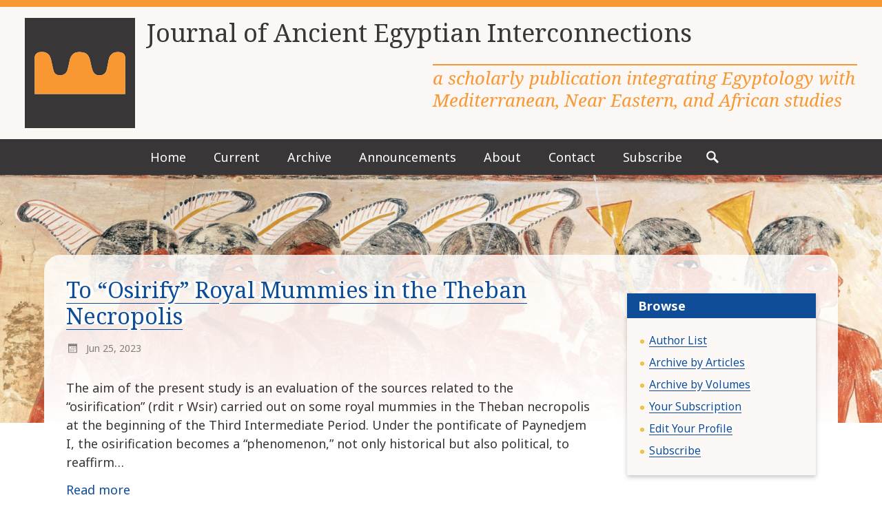

--- FILE ---
content_type: text/html; charset=UTF-8
request_url: https://egyptianexpedition.org/author/giacomo-cavillier/
body_size: 11287
content:
<!DOCTYPE html>
<html lang="en-US">
<head>
    <meta charset="utf-8">
    <meta name="viewport" content="width=device-width, initial-scale=1.0">
    <link rel="pingback" href="https://egyptianexpedition.org/xmlrpc.php">

	
<!-- Author Meta Tags by Molongui Authorship Pro, visit: https://www.molongui.com/wordpress-plugin-post-authors -->
<meta name="author" content="Giacomo Cavillier">
<meta property="og:type" content="profile" />
<meta property="og:url" content="https://egyptianexpedition.org/author/giacomo-cavillier/" />
<meta property="og:image" content="https://secure.gravatar.com/avatar/?s=96&amp;d=mm&amp;r=g" />
<meta property="profile:first_name" content="Giacomo" />
<meta property="profile:last_name" content="Cavillier" />
<meta property="profile:username" content="Giacomo Cavillier" />
<!-- /Molongui Authorship -->

<meta name='robots' content='index, follow, max-image-preview:large' />
<meta name="dlm-version" content="5.1.6">
	<title>Giacomo Cavillier, Author at Journal of Ancient Egyptian Interconnections</title>
	<link rel="canonical" href="https://egyptianexpedition.org/author/giacomo-cavillier/" />
	<meta property="og:locale" content="en_US" />
	<meta property="og:title" content="Giacomo Cavillier, Author at Journal of Ancient Egyptian Interconnections" />
	<meta property="og:url" content="https://egyptianexpedition.org/author/giacomo-cavillier/" />
	<meta property="og:site_name" content="Journal of Ancient Egyptian Interconnections" />
	<meta property="og:image" content="https://egyptianexpedition.org/wp-content/uploads/fb-default.jpg" />
	<meta property="og:image:width" content="1200" />
	<meta property="og:image:height" content="630" />
	<meta property="og:image:type" content="image/jpeg" />
	<meta name="twitter:card" content="summary_large_image" />
	<script type="application/ld+json" class="yoast-schema-graph">{"@context":"https://schema.org","@graph":[{"@type":"WebSite","@id":"https://egyptianexpedition.org/#website","url":"https://egyptianexpedition.org/","name":"Journal of Ancient Egyptian Interconnections","description":"a scholarly publication integrating Egyptology with Mediterranean, Near Eastern, and African studies","publisher":{"@id":"https://egyptianexpedition.org/#organization"},"potentialAction":[{"@type":"SearchAction","target":{"@type":"EntryPoint","urlTemplate":"https://egyptianexpedition.org/?s={search_term_string}"},"query-input":{"@type":"PropertyValueSpecification","valueRequired":true,"valueName":"search_term_string"}}],"inLanguage":"en-US"},{"@type":"Organization","@id":"https://egyptianexpedition.org/#organization","name":"Journal of Ancient Egyptian Interconnections","url":"https://egyptianexpedition.org/","logo":{"@type":"ImageObject","inLanguage":"en-US","@id":"https://egyptianexpedition.org/#/schema/logo/image/","url":"https://egyptianexpedition.org/wp-content/uploads/site-icon-1.png","contentUrl":"https://egyptianexpedition.org/wp-content/uploads/site-icon-1.png","width":512,"height":512,"caption":"Journal of Ancient Egyptian Interconnections"},"image":{"@id":"https://egyptianexpedition.org/#/schema/logo/image/"}}]}</script>


<link rel='dns-prefetch' href='//js.stripe.com' />
<link rel='dns-prefetch' href='//www.googletagmanager.com' />
<link rel="alternate" type="application/rss+xml" title="Journal of Ancient Egyptian Interconnections &raquo; Posts by Giacomo Cavillier Feed" href="https://egyptianexpedition.org/author/giacomo-cavillier/feed/" />
<style id='wp-img-auto-sizes-contain-inline-css' type='text/css'>
img:is([sizes=auto i],[sizes^="auto," i]){contain-intrinsic-size:3000px 1500px}
/*# sourceURL=wp-img-auto-sizes-contain-inline-css */
</style>
<style id='wp-block-library-inline-css' type='text/css'>
:root{--wp-block-synced-color:#7a00df;--wp-block-synced-color--rgb:122,0,223;--wp-bound-block-color:var(--wp-block-synced-color);--wp-editor-canvas-background:#ddd;--wp-admin-theme-color:#007cba;--wp-admin-theme-color--rgb:0,124,186;--wp-admin-theme-color-darker-10:#006ba1;--wp-admin-theme-color-darker-10--rgb:0,107,160.5;--wp-admin-theme-color-darker-20:#005a87;--wp-admin-theme-color-darker-20--rgb:0,90,135;--wp-admin-border-width-focus:2px}@media (min-resolution:192dpi){:root{--wp-admin-border-width-focus:1.5px}}.wp-element-button{cursor:pointer}:root .has-very-light-gray-background-color{background-color:#eee}:root .has-very-dark-gray-background-color{background-color:#313131}:root .has-very-light-gray-color{color:#eee}:root .has-very-dark-gray-color{color:#313131}:root .has-vivid-green-cyan-to-vivid-cyan-blue-gradient-background{background:linear-gradient(135deg,#00d084,#0693e3)}:root .has-purple-crush-gradient-background{background:linear-gradient(135deg,#34e2e4,#4721fb 50%,#ab1dfe)}:root .has-hazy-dawn-gradient-background{background:linear-gradient(135deg,#faaca8,#dad0ec)}:root .has-subdued-olive-gradient-background{background:linear-gradient(135deg,#fafae1,#67a671)}:root .has-atomic-cream-gradient-background{background:linear-gradient(135deg,#fdd79a,#004a59)}:root .has-nightshade-gradient-background{background:linear-gradient(135deg,#330968,#31cdcf)}:root .has-midnight-gradient-background{background:linear-gradient(135deg,#020381,#2874fc)}:root{--wp--preset--font-size--normal:16px;--wp--preset--font-size--huge:42px}.has-regular-font-size{font-size:1em}.has-larger-font-size{font-size:2.625em}.has-normal-font-size{font-size:var(--wp--preset--font-size--normal)}.has-huge-font-size{font-size:var(--wp--preset--font-size--huge)}.has-text-align-center{text-align:center}.has-text-align-left{text-align:left}.has-text-align-right{text-align:right}.has-fit-text{white-space:nowrap!important}#end-resizable-editor-section{display:none}.aligncenter{clear:both}.items-justified-left{justify-content:flex-start}.items-justified-center{justify-content:center}.items-justified-right{justify-content:flex-end}.items-justified-space-between{justify-content:space-between}.screen-reader-text{border:0;clip-path:inset(50%);height:1px;margin:-1px;overflow:hidden;padding:0;position:absolute;width:1px;word-wrap:normal!important}.screen-reader-text:focus{background-color:#ddd;clip-path:none;color:#444;display:block;font-size:1em;height:auto;left:5px;line-height:normal;padding:15px 23px 14px;text-decoration:none;top:5px;width:auto;z-index:100000}html :where(.has-border-color){border-style:solid}html :where([style*=border-top-color]){border-top-style:solid}html :where([style*=border-right-color]){border-right-style:solid}html :where([style*=border-bottom-color]){border-bottom-style:solid}html :where([style*=border-left-color]){border-left-style:solid}html :where([style*=border-width]){border-style:solid}html :where([style*=border-top-width]){border-top-style:solid}html :where([style*=border-right-width]){border-right-style:solid}html :where([style*=border-bottom-width]){border-bottom-style:solid}html :where([style*=border-left-width]){border-left-style:solid}html :where(img[class*=wp-image-]){height:auto;max-width:100%}:where(figure){margin:0 0 1em}html :where(.is-position-sticky){--wp-admin--admin-bar--position-offset:var(--wp-admin--admin-bar--height,0px)}@media screen and (max-width:600px){html :where(.is-position-sticky){--wp-admin--admin-bar--position-offset:0px}}

/*# sourceURL=wp-block-library-inline-css */
</style><style id='wp-block-paragraph-inline-css' type='text/css'>
.is-small-text{font-size:.875em}.is-regular-text{font-size:1em}.is-large-text{font-size:2.25em}.is-larger-text{font-size:3em}.has-drop-cap:not(:focus):first-letter{float:left;font-size:8.4em;font-style:normal;font-weight:100;line-height:.68;margin:.05em .1em 0 0;text-transform:uppercase}body.rtl .has-drop-cap:not(:focus):first-letter{float:none;margin-left:.1em}p.has-drop-cap.has-background{overflow:hidden}:root :where(p.has-background){padding:1.25em 2.375em}:where(p.has-text-color:not(.has-link-color)) a{color:inherit}p.has-text-align-left[style*="writing-mode:vertical-lr"],p.has-text-align-right[style*="writing-mode:vertical-rl"]{rotate:180deg}
/*# sourceURL=https://egyptianexpedition.org/wp-includes/blocks/paragraph/style.min.css */
</style>
<style id='global-styles-inline-css' type='text/css'>
:root{--wp--preset--aspect-ratio--square: 1;--wp--preset--aspect-ratio--4-3: 4/3;--wp--preset--aspect-ratio--3-4: 3/4;--wp--preset--aspect-ratio--3-2: 3/2;--wp--preset--aspect-ratio--2-3: 2/3;--wp--preset--aspect-ratio--16-9: 16/9;--wp--preset--aspect-ratio--9-16: 9/16;--wp--preset--color--black: #000000;--wp--preset--color--cyan-bluish-gray: #abb8c3;--wp--preset--color--white: #ffffff;--wp--preset--color--pale-pink: #f78da7;--wp--preset--color--vivid-red: #cf2e2e;--wp--preset--color--luminous-vivid-orange: #ff6900;--wp--preset--color--luminous-vivid-amber: #fcb900;--wp--preset--color--light-green-cyan: #7bdcb5;--wp--preset--color--vivid-green-cyan: #00d084;--wp--preset--color--pale-cyan-blue: #8ed1fc;--wp--preset--color--vivid-cyan-blue: #0693e3;--wp--preset--color--vivid-purple: #9b51e0;--wp--preset--color--gold: #f2c23f;--wp--preset--color--orange: #f99733;--wp--preset--color--off-white: #faf7f5;--wp--preset--color--warm-gray-light: #e6e2df;--wp--preset--color--warm-gray: #807d7a;--wp--preset--color--warm-gray-dark: #383636;--wp--preset--gradient--vivid-cyan-blue-to-vivid-purple: linear-gradient(135deg,rgb(6,147,227) 0%,rgb(155,81,224) 100%);--wp--preset--gradient--light-green-cyan-to-vivid-green-cyan: linear-gradient(135deg,rgb(122,220,180) 0%,rgb(0,208,130) 100%);--wp--preset--gradient--luminous-vivid-amber-to-luminous-vivid-orange: linear-gradient(135deg,rgb(252,185,0) 0%,rgb(255,105,0) 100%);--wp--preset--gradient--luminous-vivid-orange-to-vivid-red: linear-gradient(135deg,rgb(255,105,0) 0%,rgb(207,46,46) 100%);--wp--preset--gradient--very-light-gray-to-cyan-bluish-gray: linear-gradient(135deg,rgb(238,238,238) 0%,rgb(169,184,195) 100%);--wp--preset--gradient--cool-to-warm-spectrum: linear-gradient(135deg,rgb(74,234,220) 0%,rgb(151,120,209) 20%,rgb(207,42,186) 40%,rgb(238,44,130) 60%,rgb(251,105,98) 80%,rgb(254,248,76) 100%);--wp--preset--gradient--blush-light-purple: linear-gradient(135deg,rgb(255,206,236) 0%,rgb(152,150,240) 100%);--wp--preset--gradient--blush-bordeaux: linear-gradient(135deg,rgb(254,205,165) 0%,rgb(254,45,45) 50%,rgb(107,0,62) 100%);--wp--preset--gradient--luminous-dusk: linear-gradient(135deg,rgb(255,203,112) 0%,rgb(199,81,192) 50%,rgb(65,88,208) 100%);--wp--preset--gradient--pale-ocean: linear-gradient(135deg,rgb(255,245,203) 0%,rgb(182,227,212) 50%,rgb(51,167,181) 100%);--wp--preset--gradient--electric-grass: linear-gradient(135deg,rgb(202,248,128) 0%,rgb(113,206,126) 100%);--wp--preset--gradient--midnight: linear-gradient(135deg,rgb(2,3,129) 0%,rgb(40,116,252) 100%);--wp--preset--font-size--small: 13px;--wp--preset--font-size--medium: 20px;--wp--preset--font-size--large: 36px;--wp--preset--font-size--x-large: 42px;--wp--preset--font-size--normal: 16px;--wp--preset--font-size--huge: 48px;--wp--preset--spacing--20: 0.44rem;--wp--preset--spacing--30: 0.67rem;--wp--preset--spacing--40: 1rem;--wp--preset--spacing--50: 1.5rem;--wp--preset--spacing--60: 2.25rem;--wp--preset--spacing--70: 3.38rem;--wp--preset--spacing--80: 5.06rem;--wp--preset--shadow--natural: 6px 6px 9px rgba(0, 0, 0, 0.2);--wp--preset--shadow--deep: 12px 12px 50px rgba(0, 0, 0, 0.4);--wp--preset--shadow--sharp: 6px 6px 0px rgba(0, 0, 0, 0.2);--wp--preset--shadow--outlined: 6px 6px 0px -3px rgb(255, 255, 255), 6px 6px rgb(0, 0, 0);--wp--preset--shadow--crisp: 6px 6px 0px rgb(0, 0, 0);}:where(.is-layout-flex){gap: 0.5em;}:where(.is-layout-grid){gap: 0.5em;}body .is-layout-flex{display: flex;}.is-layout-flex{flex-wrap: wrap;align-items: center;}.is-layout-flex > :is(*, div){margin: 0;}body .is-layout-grid{display: grid;}.is-layout-grid > :is(*, div){margin: 0;}:where(.wp-block-columns.is-layout-flex){gap: 2em;}:where(.wp-block-columns.is-layout-grid){gap: 2em;}:where(.wp-block-post-template.is-layout-flex){gap: 1.25em;}:where(.wp-block-post-template.is-layout-grid){gap: 1.25em;}.has-black-color{color: var(--wp--preset--color--black) !important;}.has-cyan-bluish-gray-color{color: var(--wp--preset--color--cyan-bluish-gray) !important;}.has-white-color{color: var(--wp--preset--color--white) !important;}.has-pale-pink-color{color: var(--wp--preset--color--pale-pink) !important;}.has-vivid-red-color{color: var(--wp--preset--color--vivid-red) !important;}.has-luminous-vivid-orange-color{color: var(--wp--preset--color--luminous-vivid-orange) !important;}.has-luminous-vivid-amber-color{color: var(--wp--preset--color--luminous-vivid-amber) !important;}.has-light-green-cyan-color{color: var(--wp--preset--color--light-green-cyan) !important;}.has-vivid-green-cyan-color{color: var(--wp--preset--color--vivid-green-cyan) !important;}.has-pale-cyan-blue-color{color: var(--wp--preset--color--pale-cyan-blue) !important;}.has-vivid-cyan-blue-color{color: var(--wp--preset--color--vivid-cyan-blue) !important;}.has-vivid-purple-color{color: var(--wp--preset--color--vivid-purple) !important;}.has-black-background-color{background-color: var(--wp--preset--color--black) !important;}.has-cyan-bluish-gray-background-color{background-color: var(--wp--preset--color--cyan-bluish-gray) !important;}.has-white-background-color{background-color: var(--wp--preset--color--white) !important;}.has-pale-pink-background-color{background-color: var(--wp--preset--color--pale-pink) !important;}.has-vivid-red-background-color{background-color: var(--wp--preset--color--vivid-red) !important;}.has-luminous-vivid-orange-background-color{background-color: var(--wp--preset--color--luminous-vivid-orange) !important;}.has-luminous-vivid-amber-background-color{background-color: var(--wp--preset--color--luminous-vivid-amber) !important;}.has-light-green-cyan-background-color{background-color: var(--wp--preset--color--light-green-cyan) !important;}.has-vivid-green-cyan-background-color{background-color: var(--wp--preset--color--vivid-green-cyan) !important;}.has-pale-cyan-blue-background-color{background-color: var(--wp--preset--color--pale-cyan-blue) !important;}.has-vivid-cyan-blue-background-color{background-color: var(--wp--preset--color--vivid-cyan-blue) !important;}.has-vivid-purple-background-color{background-color: var(--wp--preset--color--vivid-purple) !important;}.has-black-border-color{border-color: var(--wp--preset--color--black) !important;}.has-cyan-bluish-gray-border-color{border-color: var(--wp--preset--color--cyan-bluish-gray) !important;}.has-white-border-color{border-color: var(--wp--preset--color--white) !important;}.has-pale-pink-border-color{border-color: var(--wp--preset--color--pale-pink) !important;}.has-vivid-red-border-color{border-color: var(--wp--preset--color--vivid-red) !important;}.has-luminous-vivid-orange-border-color{border-color: var(--wp--preset--color--luminous-vivid-orange) !important;}.has-luminous-vivid-amber-border-color{border-color: var(--wp--preset--color--luminous-vivid-amber) !important;}.has-light-green-cyan-border-color{border-color: var(--wp--preset--color--light-green-cyan) !important;}.has-vivid-green-cyan-border-color{border-color: var(--wp--preset--color--vivid-green-cyan) !important;}.has-pale-cyan-blue-border-color{border-color: var(--wp--preset--color--pale-cyan-blue) !important;}.has-vivid-cyan-blue-border-color{border-color: var(--wp--preset--color--vivid-cyan-blue) !important;}.has-vivid-purple-border-color{border-color: var(--wp--preset--color--vivid-purple) !important;}.has-vivid-cyan-blue-to-vivid-purple-gradient-background{background: var(--wp--preset--gradient--vivid-cyan-blue-to-vivid-purple) !important;}.has-light-green-cyan-to-vivid-green-cyan-gradient-background{background: var(--wp--preset--gradient--light-green-cyan-to-vivid-green-cyan) !important;}.has-luminous-vivid-amber-to-luminous-vivid-orange-gradient-background{background: var(--wp--preset--gradient--luminous-vivid-amber-to-luminous-vivid-orange) !important;}.has-luminous-vivid-orange-to-vivid-red-gradient-background{background: var(--wp--preset--gradient--luminous-vivid-orange-to-vivid-red) !important;}.has-very-light-gray-to-cyan-bluish-gray-gradient-background{background: var(--wp--preset--gradient--very-light-gray-to-cyan-bluish-gray) !important;}.has-cool-to-warm-spectrum-gradient-background{background: var(--wp--preset--gradient--cool-to-warm-spectrum) !important;}.has-blush-light-purple-gradient-background{background: var(--wp--preset--gradient--blush-light-purple) !important;}.has-blush-bordeaux-gradient-background{background: var(--wp--preset--gradient--blush-bordeaux) !important;}.has-luminous-dusk-gradient-background{background: var(--wp--preset--gradient--luminous-dusk) !important;}.has-pale-ocean-gradient-background{background: var(--wp--preset--gradient--pale-ocean) !important;}.has-electric-grass-gradient-background{background: var(--wp--preset--gradient--electric-grass) !important;}.has-midnight-gradient-background{background: var(--wp--preset--gradient--midnight) !important;}.has-small-font-size{font-size: var(--wp--preset--font-size--small) !important;}.has-medium-font-size{font-size: var(--wp--preset--font-size--medium) !important;}.has-large-font-size{font-size: var(--wp--preset--font-size--large) !important;}.has-x-large-font-size{font-size: var(--wp--preset--font-size--x-large) !important;}
/*# sourceURL=global-styles-inline-css */
</style>

<style id='classic-theme-styles-inline-css' type='text/css'>
/*! This file is auto-generated */
.wp-block-button__link{color:#fff;background-color:#32373c;border-radius:9999px;box-shadow:none;text-decoration:none;padding:calc(.667em + 2px) calc(1.333em + 2px);font-size:1.125em}.wp-block-file__button{background:#32373c;color:#fff;text-decoration:none}
/*# sourceURL=/wp-includes/css/classic-themes.min.css */
</style>
<!--[if ! lte IE 9]><!-->
<link rel='stylesheet' id='egyptianexpedition2020-stylesheet-css' href='https://egyptianexpedition.org/wp-content/themes/egyptian-expedition-2020/dist/css/screen.afd90fef5ce2acb4e4ac.css' type='text/css' media='screen' />
<!--<![endif]-->
<link rel='stylesheet' id='egyptianexpedition2020-print-css' href='https://egyptianexpedition.org/wp-content/themes/egyptian-expedition-2020/dist/css/print.71c11067e9344a5880ad.css' type='text/css' media='print' />
<!--[if lte IE 9]>
<link rel='stylesheet' id='egyptianexpedition2020-ie-old-css' href='https://egyptianexpedition.org/wp-content/themes/egyptian-expedition-2020/dist/css/ie-old.0f6d6ecab1ce79d9b5a1.css' type='text/css' media='all' />
<![endif]-->
<script type="text/javascript" src="https://egyptianexpedition.org/wp-includes/js/jquery/jquery.min.js" id="jquery-core-js"></script>
<script type="text/javascript" src="https://egyptianexpedition.org/wp-includes/js/jquery/jquery-migrate.min.js" id="jquery-migrate-js"></script>
<script type="text/javascript" src="https://js.stripe.com/v3/" id="stripe-js-v3-js"></script>
<script type="text/javascript" id="rcp-stripe-js-extra">
/* <![CDATA[ */
var rcpStripe = {"keys":{"publishable":"pk_live_KOqVDBWIfe8MLYgKSiY1Zvg000l3slCXw1"},"errors":{"api_key_expired":"Payment gateway connection error.","card_declined":"The card has been declined.","email_invalid":"Invalid email address. Please enter a valid email address and try again.","expired_card":"This card has expired. Please try again with a different payment method.","incorrect_address":"The supplied billing address is incorrect. Please check the card's address or try again with a different card.","incorrect_cvc":"The card's security code is incorrect. Please check the security code or try again with a different card.","incorrect_number":"The card number is incorrect. Please check the card number or try again with a different card.","invalid_number":"The card number is incorrect. Please check the card number or try again with a different card.","incorrect_zip":"The card's postal code is incorrect. Please check the postal code or try again with a different card.","postal_code_invalid":"The card's postal code is incorrect. Please check the postal code or try again with a different card.","invalid_cvc":"The card's security code is invalid. Please check the security code or try again with a different card.","invalid_expiry_month":"The card's expiration month is incorrect.","invalid_expiry_year":"The card's expiration year is incorrect.","payment_intent_authentication_failure":"Authentication failure.","payment_intent_incompatible_payment_method":"This payment method is invalid.","payment_intent_payment_attempt_failed":"Payment attempt failed.","setup_intent_authentication_failure":"Setup attempt failed."},"formatting":{"currencyMultiplier":100},"elementsConfig":null};
//# sourceURL=rcp-stripe-js-extra
/* ]]> */
</script>
<script type="text/javascript" src="https://egyptianexpedition.org/wp-content/plugins/restrict-content-pro/core/includes/gateways/stripe/js/stripe.min.js" id="rcp-stripe-js"></script>
<script type="text/javascript" src="https://egyptianexpedition.org/wp-content/plugins/restrict-content-pro/core/includes/gateways/stripe/js/register.min.js" id="rcp-stripe-register-js"></script>
<script type="text/javascript" src="https://egyptianexpedition.org/wp-content/themes/egyptian-expedition-2020/dist/js/fonts.bundle.0a0fa4f5f32b61f35439.js" id="egyptianexpedition2020-webfontloader-js"></script>
<link rel="https://api.w.org/" href="https://egyptianexpedition.org/wp-json/" /><meta name="generator" content="Site Kit by Google 1.170.0" />            <style>
                .molongui-disabled-link
                {
                    border-bottom: none !important;
                    text-decoration: none !important;
                    color: inherit !important;
                    cursor: inherit !important;
                }
                .molongui-disabled-link:hover,
                .molongui-disabled-link:hover span
                {
                    border-bottom: none !important;
                    text-decoration: none !important;
                    color: inherit !important;
                    cursor: inherit !important;
                }
            </style>
            <link rel="icon" href="https://egyptianexpedition.org/wp-content/uploads/cropped-site-icon-1-32x32.png" sizes="32x32" />
<link rel="icon" href="https://egyptianexpedition.org/wp-content/uploads/cropped-site-icon-1-192x192.png" sizes="192x192" />
<link rel="apple-touch-icon" href="https://egyptianexpedition.org/wp-content/uploads/cropped-site-icon-1-180x180.png" />
<meta name="msapplication-TileImage" content="https://egyptianexpedition.org/wp-content/uploads/cropped-site-icon-1-270x270.png" />

</head>

<body class="archive author author-giacomo-cavillier author-5779 wp-embed-responsive wp-theme-egyptian-expedition-2020 guest-author molongui-author-page">

<svg style="display:none;" xmlns="http://www.w3.org/2000/svg"><symbol viewBox="0 0 32 32" id="arrow-left"><path d="M27.13 14v4a1 1 0 0 1-1 1h-10v3.48a1 1 0 0 1-1.58.82L5.3 16.82a1 1 0 0 1 0-1.64l9.25-6.48a1 1 0 0 1 1.58.82V13h10a1 1 0 0 1 1 1z"/></symbol><symbol viewBox="0 0 32 32" id="arrow-right"><path d="M26.7 16.82l-9.25 6.48a1 1 0 0 1-1.58-.82V19h-10a1 1 0 0 1-1-1v-4a1 1 0 0 1 1-1h10V9.52a1 1 0 0 1 1.58-.82l9.25 6.48a1 1 0 0 1 0 1.64z"/></symbol><symbol viewBox="0 0 32 32" id="chevron-up"><path d="M16.71 9.2l10.2 10.21a.5.5 0 0 1 0 .71l-2.82 2.82a.5.5 0 0 1-.71 0L16 15.57l-7.38 7.37a.5.5 0 0 1-.71 0l-2.82-2.82a.5.5 0 0 1 0-.71L15.29 9.2a1 1 0 0 1 1.42 0z"/></symbol><symbol viewBox="0 0 32 32" id="icon-menu"><path d="M27 23v2a1 1 0 0 1-1 1H6a1 1 0 0 1-1-1v-2a1 1 0 0 1 1-1h20a1 1 0 0 1 1 1zM26 6H6a1 1 0 0 0-1 1v2a1 1 0 0 0 1 1h20a1 1 0 0 0 1-1V7a1 1 0 0 0-1-1zm0 8H6a1 1 0 0 0-1 1v2a1 1 0 0 0 1 1h20a1 1 0 0 0 1-1v-2a1 1 0 0 0-1-1z"/></symbol><symbol viewBox="0 0 32 32" id="icon-close"><path d="M25.84 23a.51.51 0 0 1 0 .71l-2.12 2.12a.51.51 0 0 1-.71 0l-7-7-7 7a.51.51 0 0 1-.71 0l-2.14-2.11a.51.51 0 0 1 0-.71l7-7-7-7a.51.51 0 0 1 0-.71l2.12-2.14a.51.51 0 0 1 .71 0l7 7 7-7a.51.51 0 0 1 .71 0l2.12 2.12a.51.51 0 0 1 0 .71l-7 7z"/></symbol><symbol viewBox="0 0 32 32" id="icon-comments"><path d="M28 12.74v7a3.5 3.5 0 0 1-3 3.46v2.54a1.94 1.94 0 0 1-1.13 1.89 1.74 1.74 0 0 1-.67.13 2.1 2.1 0 0 1-1.47-.67l-3.85-3.85H12.5a4 4 0 0 1-.5 0l2.95-3h4.17L22 23.12v-2.88h2.5a.51.51 0 0 0 .5-.5V9.29a3.5 3.5 0 0 1 3 3.45zm-13.88 5.5l-3.85 3.85a2.1 2.1 0 0 1-1.47.67 1.74 1.74 0 0 1-.67-.13A1.94 1.94 0 0 1 7 20.74V18.2a3.5 3.5 0 0 1-3-3.46v-7a3.5 3.5 0 0 1 3.5-3.5h12a3.5 3.5 0 0 1 3.5 3.5v7a3.5 3.5 0 0 1-3.5 3.5zm-1.24-3h6.62a.51.51 0 0 0 .5-.5v-7a.51.51 0 0 0-.5-.5h-12a.51.51 0 0 0-.5.5v7a.51.51 0 0 0 .5.5H10v2.88z"/></symbol><symbol viewBox="0 0 32 32" id="icon-search"><path d="M27.46 24.63L20.86 18a8.89 8.89 0 0 0 1.39-4.78 9 9 0 1 0-9 9A8.89 8.89 0 0 0 18 20.86l6.6 6.6a1 1 0 0 0 1.41 0L27.46 26a1 1 0 0 0 0-1.37zm-14.21-5.38a6 6 0 1 1 6-6 6 6 0 0 1-6 6z"/></symbol><symbol viewBox="0 0 32 32" id="icon-user"><path d="M27.5 24.24V27a1 1 0 0 1-1 1h-21a1 1 0 0 1-1-1v-2.76a1.58 1.58 0 0 1 .93-1.37l5.14-2.7A5 5 0 0 0 15.05 23H17a5 5 0 0 0 4.48-2.83l5.14 2.7a1.58 1.58 0 0 1 .88 1.37zM10.14 14.13a3 3 0 0 0 1.32 1.46l.66 3.05A3 3 0 0 0 15.05 21H17a3 3 0 0 0 2.93-2.36l.66-3.05a3 3 0 0 0 1.32-1.46l.28-.76a1.27 1.27 0 0 0-.64-1.74V9c0-3-2-5-5.5-5s-5.5 2-5.5 5v2.63a1.27 1.27 0 0 0-.64 1.74z"/></symbol><symbol viewBox="0 0 32 32" id="icon-tag"><path d="M26.87 17L15 5.13a1 1 0 0 0-.71-.3H5.83a1 1 0 0 0-1 1v8.49a1 1 0 0 0 .3.71L17 26.87a1 1 0 0 0 1.42 0l8.48-8.48a1 1 0 0 0-.03-1.39zm-16-4.14a2 2 0 1 1 2-2 2 2 0 0 1-2.04 1.97z"/></symbol><symbol viewBox="0 0 32 32" id="icon-category"><path d="M4.34 11l-2.06 8.25V6.5a2 2 0 0 1 2-2h4.17a2 2 0 0 1 1.42.59l1.41 1.41h13a2 2 0 0 1 2 2v1h-20A2 2 0 0 0 4.34 11zm23.38.49H7.84A2 2 0 0 0 5.9 13L2.28 27.5h24L29.66 14a2 2 0 0 0-1.94-2.5z"/></symbol><symbol viewBox="0 0 32 32" id="icon-date"><path d="M15 18v1a.5.5 0 0 1-.5.5h-1a.5.5 0 0 1-.5-.5v-1a.5.5 0 0 1 .5-.5h1a.5.5 0 0 1 .5.5zm-.5 3.5h-1a.5.5 0 0 0-.5.5v1a.5.5 0 0 0 .5.5h1a.5.5 0 0 0 .5-.5v-1a.5.5 0 0 0-.5-.5zm0-8h-1a.5.5 0 0 0-.5.5v1a.5.5 0 0 0 .5.5h1a.5.5 0 0 0 .5-.5v-1a.5.5 0 0 0-.5-.5zm4 8h-1a.5.5 0 0 0-.5.5v1a.5.5 0 0 0 .5.5h1a.5.5 0 0 0 .5-.5v-1a.5.5 0 0 0-.5-.5zm-8-4h-1a.5.5 0 0 0-.5.5v1a.5.5 0 0 0 .5.5h1a.5.5 0 0 0 .5-.5v-1a.5.5 0 0 0-.5-.5zm0 4h-1a.5.5 0 0 0-.5.5v1a.5.5 0 0 0 .5.5h1a.5.5 0 0 0 .5-.5v-1a.5.5 0 0 0-.5-.5zm12-8h-1a.5.5 0 0 0-.5.5v1a.5.5 0 0 0 .5.5h1a.5.5 0 0 0 .5-.5v-1a.5.5 0 0 0-.5-.5zm0 4h-1a.5.5 0 0 0-.5.5v1a.5.5 0 0 0 .5.5h1a.5.5 0 0 0 .5-.5v-1a.5.5 0 0 0-.5-.5zm-4 0h-1a.5.5 0 0 0-.5.5v1a.5.5 0 0 0 .5.5h1a.5.5 0 0 0 .5-.5v-1a.5.5 0 0 0-.5-.5zm0-4h-1a.5.5 0 0 0-.5.5v1a.5.5 0 0 0 .5.5h1a.5.5 0 0 0 .5-.5v-1a.5.5 0 0 0-.5-.5zm8.5-7v19a2 2 0 0 1-2 2H7a2 2 0 0 1-2-2v-19a2 2 0 0 1 2-2V6a.5.5 0 0 0 .5.5h1A.5.5 0 0 0 9 6V5a.5.5 0 0 1 .5-.5h1a.5.5 0 0 1 .5.5v1a.5.5 0 0 0 .5.5h1A.5.5 0 0 0 13 6V5a.5.5 0 0 1 .5-.5h1a.5.5 0 0 1 .5.5v1a.5.5 0 0 0 .5.5h1A.5.5 0 0 0 17 6V5a.5.5 0 0 1 .5-.5h1a.5.5 0 0 1 .5.5v1a.5.5 0 0 0 .5.5h1A.5.5 0 0 0 21 6V5a.5.5 0 0 1 .5-.5h1a.5.5 0 0 1 .5.5v1a.5.5 0 0 0 .5.5h1A.5.5 0 0 0 25 6V4.5a2 2 0 0 1 2 2zm-2 19v-14H7v14z"/></symbol><symbol viewBox="0 0 32 32" id="icon-email"><path d="M14.7 17.71L4 7h24L17.29 17.71a1.18 1.18 0 0 1-.71.29h-1.17a1.16 1.16 0 0 1-.71-.29zM10.18 16L4 9.83v12.34zm11.66 0L28 22.17V9.83zm-3.43 3.41A2.27 2.27 0 0 1 17 20h-2a2.26 2.26 0 0 1-1.41-.59l-2-2L4 25h24l-7.58-7.59z"/></symbol></svg>
<div id="wrapper">

    <!-- Masthead -->
    <header class="container" id="branding">
        <div class="content">
            <a class="logotype" href="https://egyptianexpedition.org/"
               title="to home page">
				<svg id="logo" width="300" height="300" xmlns="http://www.w3.org/2000/svg" viewBox="0 0 300 300"><path class="warm-gray-dark" d="M0 0v300h300V0zm273.2 207.21H27v-36c0-20.68.36-41.37-.19-62-.22-8.24 5.72-14.81 12.59-15.8 12.51-1.81 23.54.37 29.2 12.17 2.48 5.16 3.45 11.09 4.83 16.74 1.64 6.78 2.66 13.68 4.57 20.42 2.85 10.13 10 13.88 20.38 13.45 8.83-.37 15.72-6.3 18.19-15.95 2-8 3.63-16.13 5.44-24.2 4.66-20.67 18.22-25.9 37.54-22 9.54 1.92 14.65 9 17.15 17.77 2.26 7.93 3.61 16.11 5.58 24.13a48.68 48.68 0 003.42 9.71c4.17 8.47 11.24 11.27 20.32 10.51 8.77-.74 15-6.74 17-16.12 2-9.07 3.43-18.25 5.49-27.3 4.4-19.29 21.92-22.65 35.45-18.13 6 2 9.19 7.29 9.19 13.58V203z" fill="#373535"/><path class="orange" d="M27 207.21v-36c0-20.68.36-41.37-.19-62-.22-8.24 5.72-14.81 12.59-15.8 12.51-1.81 23.54.37 29.2 12.17 2.48 5.16 3.45 11.09 4.83 16.74 1.64 6.78 2.66 13.68 4.57 20.42 2.85 10.13 10 13.88 20.38 13.45 8.83-.37 15.72-6.3 18.19-15.95 2-8 3.63-16.13 5.44-24.2 4.66-20.66 18.22-25.9 37.54-22 9.54 1.92 14.65 9 17.15 17.77 2.26 7.93 3.61 16.11 5.58 24.13a48.68 48.68 0 003.42 9.71c4.17 8.47 11.24 11.27 20.32 10.51 8.77-.74 15-6.74 17-16.12 2-9.07 3.43-18.25 5.49-27.3 4.4-19.29 21.92-22.65 35.45-18.13 6 2 9.19 7.29 9.19 13.58v99.05z" fill="#f99733"/></svg>            </a>
            <div class="wordmark">
                <a id="site-title" href="https://egyptianexpedition.org/"
                   title="to home page">
					Journal of Ancient Egyptian Interconnections                </a>
                <span id="site-description">a scholarly publication integrating Egyptology with Mediterranean, Near Eastern, and African studies</span>
            </div>
        </div><!-- .content -->
    </header><!-- #branding -->

    <!-- Main Navigation -->
    <nav class="container" id="access">

        <button type="button" id="open-menu">
            <svg class="menu" width="32" height="32">
                <use xlink:href="#icon-menu"></use>
            </svg>
            Menu
        </button>

        <button type="button" id="close-menu">
            <svg class="close" width="32" height="32">
                <use xlink:href="#icon-close"></use>
            </svg>
        </button>


        <div class="screen-reader-text">
			Main menu            <a href="#main"
               title="Skip to content">Skip to content</a>
        </div>

		<ul id="menu-main-menu" class="primary-menu"><li id="menu-item-16" class="menu-item-home menu-item menu-item-type-post_type menu-item-object-page menu-item-16"><a href="https://egyptianexpedition.org/">Home</a></li>
<li id="menu-item-492" class="menu-item menu-item-type-custom menu-item-object-custom menu-item-492"><a href="https://egyptianexpedition.org/volumes/vol-48/">Current</a></li>
<li id="menu-item-432" class="menu-item menu-item-type-custom menu-item-object-custom menu-item-432"><a href="https://egyptianexpedition.org/volumes/">Archive</a></li>
<li id="menu-item-1330" class="menu-item menu-item-type-post_type menu-item-object-page current_page_parent menu-item-1330"><a href="https://egyptianexpedition.org/announcements/">Announcements</a></li>
<li id="menu-item-19" class="menu-item menu-item-type-post_type menu-item-object-page menu-item-19"><a href="https://egyptianexpedition.org/about-the-journal/">About</a></li>
<li id="menu-item-20" class="menu-item menu-item-type-post_type menu-item-object-page menu-item-20"><a href="https://egyptianexpedition.org/contact/">Contact</a></li>
<li id="menu-item-920" class="menu-item menu-item-type-post_type menu-item-object-page menu-item-920"><a href="https://egyptianexpedition.org/register/">Subscribe</a></li>
</ul>
		
<div id="search">
    <svg class="search" width="24" height="24">
        <use xlink:href="#icon-search"></use>
    </svg>
    <form method="get" class="search-form" action="https://egyptianexpedition.org/">
        <label>
            <span class="screen-reader-text">Search for:</span>
            <input type="search" class="search-field"
                   placeholder="Search..."
                   value="" name="s"
                   title="Search for:"/>
        </label>
        <input type="submit" class="search-submit"
               value="Search"/>
    </form>
</div>
    </nav><!-- #access -->

    <div class="container sidebar" id="primary">

<div id="wp-custom-header" class="wp-custom-header"><img src="https://egyptianexpedition.org/wp-content/uploads/lc-31-6-3-egdp025027-1920x600-1.jpg" width="1920" height="600" alt="" srcset="https://egyptianexpedition.org/wp-content/uploads/lc-31-6-3-egdp025027-1920x600-1.jpg 1920w, https://egyptianexpedition.org/wp-content/uploads/lc-31-6-3-egdp025027-1920x600-1-360x113.jpg 360w, https://egyptianexpedition.org/wp-content/uploads/lc-31-6-3-egdp025027-1920x600-1-720x225.jpg 720w, https://egyptianexpedition.org/wp-content/uploads/lc-31-6-3-egdp025027-1920x600-1-260x81.jpg 260w, https://egyptianexpedition.org/wp-content/uploads/lc-31-6-3-egdp025027-1920x600-1-768x240.jpg 768w, https://egyptianexpedition.org/wp-content/uploads/lc-31-6-3-egdp025027-1920x600-1-1600x500.jpg 1600w, https://egyptianexpedition.org/wp-content/uploads/lc-31-6-3-egdp025027-1920x600-1-1536x480.jpg 1536w" sizes="(max-width: 1920px) 100vw, 1920px" decoding="async" fetchpriority="high" /></div>
    <div class="content">

        <main id="main">



    <div class="inner"><h1 id="page-title"></h1></div>


	
<article class="post-5780 articles type-articles status-publish hentry sections-articles">

    <header class="post-header">

        <h2 class="post-title"><a href="https://egyptianexpedition.org/articles/to-osirify-royal-mummies/">To &#8220;Osirify&#8221; Royal Mummies in the Theban Necropolis</a></h2>

        <div class="entry-meta">

            <span class="date">
                <svg width="24" height="24">
                    <use xlink:href="#icon-date"></use>
                </svg>
                <time datetime="2023-06-25" class="timestamp updated">
                    Jun 25, 2023                </time>
            </span>

			
			
			
        </div><!-- .entry-meta -->

    </header><!-- .post-header -->

    <div class="entry-content">

		
		<p>The aim of the present study is an evaluation of the sources related to the “osirification” (rdit r Wsir) carried out on some royal mummies in the Theban necropolis at the beginning of the Third Intermediate Period. Under the pontificate of Paynedjem I, the osirification becomes a “phenomenon,” not only historical but also political, to reaffirm&#8230;  </p>
<p><a class="more-link" href="https://egyptianexpedition.org/articles/to-osirify-royal-mummies/" title="Read 
	more">Read more</a></p>

		
    </div><!-- .entry-content -->

</article>


	<div class="pagenavi-container"></div>


    </main>


<!-- Sidebar -->
<div id="secondary">

	<div id="nav_menu-2" class="sidebar-1 widget widget_nav_menu"><h3 class="widget-title">Browse</h3><div class="menu-sidebar-menu-container"><ul id="menu-sidebar-menu" class="menu"><li id="menu-item-493" class="menu-item menu-item-type-post_type menu-item-object-page menu-item-493"><a href="https://egyptianexpedition.org/authors/">Author List</a></li>
<li id="menu-item-495" class="menu-item menu-item-type-custom menu-item-object-custom menu-item-495"><a href="https://egyptianexpedition.org/articles">Archive by Articles</a></li>
<li id="menu-item-496" class="menu-item menu-item-type-custom menu-item-object-custom menu-item-496"><a href="https://egyptianexpedition.org/volumes">Archive by Volumes</a></li>
<li id="menu-item-1358" class="menu-item menu-item-type-post_type menu-item-object-page menu-item-1358"><a href="https://egyptianexpedition.org/register/your-subscription/">Your Subscription</a></li>
<li id="menu-item-1604" class="menu-item menu-item-type-post_type menu-item-object-page menu-item-1604"><a href="https://egyptianexpedition.org/register/edit-your-profile/">Edit Your Profile</a></li>
<li id="menu-item-494" class="menu-item menu-item-type-post_type menu-item-object-page menu-item-494"><a href="https://egyptianexpedition.org/register/">Subscribe</a></li>
</ul></div></div><div id="custom_html-2" class="widget_text sidebar-1 widget widget_custom_html"><h3 class="widget-title">Subscriber Access</h3><div class="textwidget custom-html-widget">

	
	<form id="rcp_login_form"  class="rcp_form" method="POST" action="https://egyptianexpedition.org/author/giacomo-cavillier/">

		
		<fieldset class="rcp_login_data">
			<p>
				<label for="rcp_user_login">Username or Email</label>
				<input name="rcp_user_login" id="rcp_user_login" class="required" type="text"/>
			</p>
			<p>
				<label for="rcp_user_pass">Password</label>
				<input name="rcp_user_pass" id="rcp_user_pass" class="required" type="password"/>
			</p>
						<p>
				<input type="checkbox" name="rcp_user_remember" id="rcp_user_remember" value="1"/>
				<label for="rcp_user_remember">Remember me</label>
			</p>
			<p class="rcp_lost_password"><a href="/author/giacomo-cavillier/?rcp_action=lostpassword">Lost your password?</a></p>
			<p>
				<input type="hidden" name="rcp_action" value="login"/>
									<input type="hidden" name="rcp_redirect" value="https://egyptianexpedition.org/author/giacomo-cavillier/"/>
								<input type="hidden" name="rcp_login_nonce" value="337ccc9a3c"/>
				<input id="rcp_login_submit" class="rcp-button" type="submit" value="Login"/>
			</p>
					</fieldset>

		
	</form>
</div></div>
	
		<div id="recent-posts-2" class="sidebar-2 widget widget_recent_entries">
		<h3 class="widget-title">Recent Announcements</h3>
		<ul>
											<li>
					<a href="https://egyptianexpedition.org/to-subscribe-to-jaei/">To Subscribe to JAEI</a>
									</li>
											<li>
					<a href="https://egyptianexpedition.org/to-submit-to-the-jaei/">To Submit to the JAEI</a>
									</li>
					</ul>

		</div>
</div><!-- #secondary -->
    </div><!-- .content -->

    </div><!-- #primary.sidebar -->


<!-- Subfooter -->

<!-- Footer -->
<footer id="colophon">
    <div class="content">

        <div id="footer-menu" class="column">

			
                <p class="email">
                    <svg width="24" height="24"><use xlink:href="#icon-email"></use></svg>
                    <a href="mailto:jaei@egyptianexpedition.org">jaei@egyptianexpedition.org</a></p>

			
			<div class="menu-footer-menu-container"><ul id="menu-footer-menu" class="menu"><li id="menu-item-1356" class="menu-item menu-item-type-post_type menu-item-object-page menu-item-1356"><a href="https://egyptianexpedition.org/register/your-subscription/">Your Subscription</a></li>
<li id="menu-item-1603" class="menu-item menu-item-type-post_type menu-item-object-page menu-item-1603"><a href="https://egyptianexpedition.org/register/edit-your-profile/">Edit Your Profile</a></li>
<li id="menu-item-86" class="menu-item menu-item-type-post_type menu-item-object-page menu-item-privacy-policy menu-item-86"><a rel="privacy-policy" href="https://egyptianexpedition.org/privacy-policy/">Privacy Policy</a></li>
<li id="menu-item-87" class="menu-item menu-item-type-post_type menu-item-object-page menu-item-87"><a href="https://egyptianexpedition.org/terms-of-use/">Terms of Use</a></li>
<li class="menu-item"><a href="https://egyptianexpedition.org/wp-login.php?redirect_to=https%3A%2F%2Fegyptianexpedition.org%2Farticles%2Fto-osirify-royal-mummies%2F">Log in admin</a></li></ul></div>
        </div>

        <div id="footer-socials" class="column">
			
        </div>

        <div id="footer-copyright" class="column">
            <p id="copyright">Copyright &copy;
				2026                by Journal of Ancient Egyptian Interconnections.</p>
            <div id="logo-footer">
                <a href="https://egyptianexpedition.org/" title="to home page">To home page</a>
            </div>
        </div>

    </div><!-- .content -->

	
</footer><!-- #colophon -->

<noscript><p
            class="js-warning">Javascript appears to be disabled in your browser. Please turn on Javascript in order to fully enjoy this website.        <a href="https://www.enable-javascript.com/">Learn how here.</a></p>
</noscript>

<!--[if lte IE 9]>
<div id="browser-status"><p class="browser-status-text">
    It looks like you&rsquo;re using an obsolete web
    browser. This makes it difficult to fully enjoy this website, or to use all of its features. For the best experience
    on the web, please update your browser.</p>
    <p class="browser-status-action"><a href="https://browsehappy.com/?locale=en" target="_blank">
        Upgrade now!</a>
    </p></div>
<![endif]-->

<!-- This website was handcrafted with love and care by Raven's Eye Design, LLC, a creative design firm based in
Tucson, Arizona: https://ravenseyedesign.com -->

</div><!-- #wrapper -->

<script type="speculationrules">
{"prefetch":[{"source":"document","where":{"and":[{"href_matches":"/*"},{"not":{"href_matches":["/wp-*.php","/wp-admin/*","/wp-content/uploads/*","/wp-content/*","/wp-content/plugins/*","/wp-content/themes/egyptian-expedition-2020/*","/*\\?(.+)"]}},{"not":{"selector_matches":"a[rel~=\"nofollow\"]"}},{"not":{"selector_matches":".no-prefetch, .no-prefetch a"}}]},"eagerness":"conservative"}]}
</script>
<link rel='stylesheet' id='rcp-form-css-css' href='https://egyptianexpedition.org/wp-content/plugins/restrict-content-pro/core/includes/css/forms.min.css' type='text/css' media='all' />
<a id="scroll-to-top" href="#" title="Scroll to top"><span>Scroll to top</span></a><script type="text/javascript" id="dlm-xhr-js-extra">
/* <![CDATA[ */
var dlmXHRtranslations = {"error":"An error occurred while trying to download the file. Please try again.","not_found":"Download does not exist.","no_file_path":"No file path defined.","no_file_paths":"No file paths defined.","filetype":"Download is not allowed for this file type.","file_access_denied":"Access denied to this file.","access_denied":"Access denied. You do not have permission to download this file.","security_error":"Something is wrong with the file path.","file_not_found":"File not found."};
//# sourceURL=dlm-xhr-js-extra
/* ]]> */
</script>
<script type="text/javascript" id="dlm-xhr-js-before">
/* <![CDATA[ */
const dlmXHR = {"xhr_links":{"class":["download-link","download-button"]},"prevent_duplicates":true,"ajaxUrl":"https:\/\/egyptianexpedition.org\/wp-admin\/admin-ajax.php"}; dlmXHRinstance = {}; const dlmXHRGlobalLinks = "https://egyptianexpedition.org/download/"; const dlmNonXHRGlobalLinks = []; dlmXHRgif = "https://egyptianexpedition.org/wp-includes/images/spinner.gif"; const dlmXHRProgress = "1"
//# sourceURL=dlm-xhr-js-before
/* ]]> */
</script>
<script type="text/javascript" src="https://egyptianexpedition.org/wp-content/plugins/download-monitor/assets/js/dlm-xhr.min.js" id="dlm-xhr-js"></script>
<script type="text/javascript" id="molongui-authorship-byline-js-extra">
/* <![CDATA[ */
var molongui_authorship_byline_params = {"byline_prefix":"","byline_suffix":"","byline_separator":",\u00a0","byline_last_separator":"\u00a0and\u00a0","byline_link_title":"View all posts by","byline_link_class":"","byline_dom_tree":"","byline_dom_prepend":"","byline_dom_append":"","byline_decoder":"v3"};
//# sourceURL=molongui-authorship-byline-js-extra
/* ]]> */
</script>
<script type="text/javascript" src="https://egyptianexpedition.org/wp-content/plugins/molongui-authorship/assets/js/byline.e0b3.min.js" id="molongui-authorship-byline-js"></script>
<script type="text/javascript" src="https://egyptianexpedition.org/wp-content/themes/egyptian-expedition-2020/dist/js/index.bundle.0feebeb9f5693521417c.js" id="egyptianexpedition2020-scripts-js"></script>

<script>(function(){function c(){var b=a.contentDocument||a.contentWindow.document;if(b){var d=b.createElement('script');d.innerHTML="window.__CF$cv$params={r:'9c2c4ecfff5f97fe',t:'MTc2OTIyMzkxMy4wMDAwMDA='};var a=document.createElement('script');a.nonce='';a.src='/cdn-cgi/challenge-platform/scripts/jsd/main.js';document.getElementsByTagName('head')[0].appendChild(a);";b.getElementsByTagName('head')[0].appendChild(d)}}if(document.body){var a=document.createElement('iframe');a.height=1;a.width=1;a.style.position='absolute';a.style.top=0;a.style.left=0;a.style.border='none';a.style.visibility='hidden';document.body.appendChild(a);if('loading'!==document.readyState)c();else if(window.addEventListener)document.addEventListener('DOMContentLoaded',c);else{var e=document.onreadystatechange||function(){};document.onreadystatechange=function(b){e(b);'loading'!==document.readyState&&(document.onreadystatechange=e,c())}}}})();</script></body>
</html>

--- FILE ---
content_type: application/javascript
request_url: https://egyptianexpedition.org/wp-content/themes/egyptian-expedition-2020/dist/js/index.bundle.0feebeb9f5693521417c.js
body_size: 7814
content:
/*! For license information please see index.bundle.0feebeb9f5693521417c.js.LICENSE.txt */
!function(){var e={413:function(e){!function(t,n,o){"use strict";var i=function(){function e(e){var i,s,r=function(e){p.length>0&&(isNaN(e)?p.forEach((function(e){d[e].close()})):d[e].close())},a=function(e,t){e.classList?e.classList.add(t):e.className=(e.className+" "+t).trim()},l=function(e,t){e.classList?e.classList.remove(t):e.className=e.className.replace(new RegExp("(^|\\b)"+t.split(" ").join("|")+"(\\b|$)","gi")," ")},c=function(e){return e instanceof HTMLElement?[e]:Array.isArray(e)?e:"string"==typeof e&&Array.apply(null,n.querySelectorAll(e))},u=function(e,t){var n=e.indexOf(t);return n>-1&&n};for(i in s={slidingElementsSelector:".offside-sliding-element",disableCss3dTransforms:!1,debug:!1},e)s.hasOwnProperty(i)&&(s[i]=e[i]);var f="offside-js--interact",d=[],m=!0,h=!s.disableCss3dTransforms&&function(){if(!t.getComputedStyle)return!1;var e,i=n.createElement("p"),s={webkitTransform:"-webkit-transform",OTransform:"-o-transform",msTransform:"-ms-transform",MozTransform:"-moz-transform",transform:"transform"};for(var r in n.body.insertBefore(i,null),s)i.style[r]!==o&&(i.style[r]="translate3d(1px,1px,1px)",e=t.getComputedStyle(i).getPropertyValue(s[r]));return n.body.removeChild(i),e!==o&&e.length>0&&"none"!==e}(),p=[],g=n.body,v=c(s.slidingElementsSelector),b=s.debug;function y(e,t,n){var o,i;for(o in i={buttonsSelector:"",slidingSide:"left",init:function(){},beforeOpen:function(){},afterOpen:function(){},beforeClose:function(){},afterClose:function(){},beforeDestroy:function(){},afterDestroy:function(){}},t)i.hasOwnProperty(o)&&(i[o]=t[o]);var s=e,h=c(i.buttonsSelector),v=i.slidingSide,y="offside",w="offside--"+v,E="is-open",C="offside-js--is-open",x="offside-js--is-"+v,S=n||0,A=function(){!1===u(p,S)?I():O()},I=function(){i.beforeOpen(),m&&(m=!1,a(g,f)),r(),a(g,C),a(g,x),a(s,E),p.push(S),i.afterOpen()},O=function(){var e=u(p,S);!1!==e&&(i.beforeClose(),l(g,C),l(g,x),l(s,E),p.splice(e,1),i.afterClose())},L=function(e){e.preventDefault(),A()},T=function(){s||console.error('Offside alert: "offside" selector could not match any element'),h.length||console.error('Offside alert: "buttonsSelector" selector could not match any element')};this.toggle=function(){A()},this.open=function(){I()},this.close=function(){O()},this.closeAll=function(){r()},this.destroy=function(){i.beforeDestroy(),O(),h.forEach((function(e){var t,n;t="click",n=L,e.removeEventListener(t,n)})),l(s,y),l(s,w),delete d[S],i.afterDestroy()},b&&T(),a(s,y),a(s,w),h.forEach((function(e){var t,n;t="click",n=L,e.addEventListener(t,n)})),i.init()}return v.forEach((function(e){a(e,"offside-sliding-element")})),h||a(n.documentElement,"no-csstransforms3d"),a(g,"offside-js--init"),{closeOpenOffside:function(){r()},getOffsideInstance:function(e,t){var n=d.length||0,i=function(e,t,n){var i=c(e!==o?e:".offside");return!1!==i?new y(i[0],t,n):null}(e,t,n);if(null!==i)return d[n]=i}}}var i={getInstance:function(t,n){return i.getInstance.factory||(i.getInstance.factory=e(n)),i.getInstance.factory.getOffsideInstance(t,n)}};return i}();e.exports?e.exports=i.getInstance:t.offside=i.getInstance}(window,document)},362:function(e){"use strict";function t(e,t,n){return t>e?t:n<e?n:e}function n(e){return+(e>0)-+(e<0)}var o,i={};function s(e){return"-"+e[0].toLowerCase()}function r(e){return i[e]||(i[e]=e.replace(/([A-Z])/g,s))}function a(e,t){return e&&0!==e.length?e.nodeName?[e]:[].slice.call(e[0].nodeName?e:(t||document.documentElement).querySelectorAll(e)):[]}function l(e,t){for(var n in t)n.indexOf("_")&&e.setAttribute("data-"+r(n),t[n])}var c=[];function u(){o=0,c.slice().forEach((function(e){return e()})),f()}function f(){!o&&c.length&&(o=requestAnimationFrame(u))}function d(e,t,n,o){return"function"==typeof e?e(t,n,o):e}function m(){}e.exports=function(e){var i,s,u,h,p=(e=e||{}).onChange||m,g=e.onHidden||m,v=e.onShown||m,b=e.onScroll||m,y=e.cssProps?(i=e.cssProps,function(e,t){for(var n in t)n.indexOf("_")&&(!0===i||i[n])&&e.style.setProperty("--"+r(n),(o=t[n],Math.round(1e4*o)/1e4));var o}):m,w=e.scrollingElement,E=w?a(w)[0]:window,C=w?a(w)[0]:document.documentElement,x=!1,S={},A=[];function I(){A=a(e.targets||"[data-scroll]",a(e.scope||C)[0]).map((function(e){return{element:e}}))}function O(){var i=C.clientWidth,r=C.clientHeight,a=n(-s+(s=C.scrollLeft||window.pageXOffset)),l=n(-u+(u=C.scrollTop||window.pageYOffset)),m=C.scrollLeft/(C.scrollWidth-i||1),p=C.scrollTop/(C.scrollHeight-r||1);x=x||S.scrollDirX!==a||S.scrollDirY!==l||S.scrollPercentX!==m||S.scrollPercentY!==p,S.scrollDirX=a,S.scrollDirY=l,S.scrollPercentX=m,S.scrollPercentY=p;for(var g,v=!1,b=0;b<A.length;b++){var y=A[b],w=y.element,I=w,O=0,T=0;do{O+=I.offsetLeft,T+=I.offsetTop,I=I.offsetParent}while(I&&I!==E);var P=w.clientHeight||w.offsetHeight||0,D=w.clientWidth||w.offsetWidth||0,H=(t(O+D,s,s+i)-t(O,s,s+i))/D,M=(t(T+P,u,u+r)-t(T,u,u+r))/P,k=1===H?0:n(O-s),q=1===M?0:n(T-u),$=t((s-(D/2+O-i/2))/(i/2),-1,1),N=t((u-(P/2+T-r/2))/(r/2),-1,1),B=void 0;B=e.offset?d(e.offset,w,y,C)<=u?1:0:(d(e.threshold,w,y,C)||0)<H*M?1:0;var Y=y.visible!==B;(y._changed||Y||y.visibleX!==H||y.visibleY!==M||y.index!==b||y.elementHeight!==P||y.elementWidth!==D||y.offsetX!==O||y.offsetY!==T||y.intersectX!=y.intersectX||y.intersectY!=y.intersectY||y.viewportX!==$||y.viewportY!==N)&&(v=!0,y._changed=!0,y._visibleChanged=Y,y.visible=B,y.elementHeight=P,y.elementWidth=D,y.index=b,y.offsetX=O,y.offsetY=T,y.visibleX=H,y.visibleY=M,y.intersectX=k,y.intersectY=q,y.viewportX=$,y.viewportY=N,y.visible=B)}h||!x&&!v||(g=L,c.push(g),f(),h=function(){!(c=c.filter((function(e){return e!==g}))).length&&o&&(cancelAnimationFrame(o),o=0)})}function L(){T(),x&&(x=!1,l(C,{scrollDirX:S.scrollDirX,scrollDirY:S.scrollDirY}),y(C,S),b(C,S,A));for(var t=A.length-1;t>-1;t--){var n=A[t],o=n.element,i=n.visible,s=o.hasAttribute("scrollout-once")||!1;n._changed&&(n._changed=!1,y(o,n)),n._visibleChanged&&(l(o,{scroll:i?"in":"out"}),p(o,n,C),(i?v:g)(o,n,C)),i&&(e.once||s)&&A.splice(t,1)}}function T(){h&&(h(),h=void 0)}I(),O(),L();var P=0,D=function(){P=P||setTimeout((function(){P=0,O()}),0)};return window.addEventListener("resize",D),E.addEventListener("scroll",D),{index:I,update:O,teardown:function(){T(),window.removeEventListener("resize",D),E.removeEventListener("scroll",D)}}}},319:function(e,t){var n,o,i;o=[],n=function(){function e(e){for(var t=1;t<arguments.length;t++){var n=arguments[t];if(n)for(var o in n)n.hasOwnProperty(o)&&(e[o]=n[o])}return e}function t(e,t){e&&t&&(e.className+=" "+t)}function n(e,t){e&&t&&(e.className=e.className.replace(new RegExp("(\\s|^)"+t+"(\\s|$)")," ").trim())}function o(e){var t=document.createElement("div");return t.innerHTML=e.trim(),t.childNodes[0]}function i(e,t){return(e.matches||e.matchesSelector||e.msMatchesSelector).call(e,t)}function s(){return"innerHeight"in window?window.innerHeight:document.documentElement.offsetHeight}function r(e){this.init.apply(this,arguments)}return r.defaults={elementClass:"",elementLoadingClass:"slbLoading",htmlClass:"slbActive",closeBtnClass:"",nextBtnClass:"",prevBtnClass:"",loadingTextClass:"",closeBtnCaption:"Close",nextBtnCaption:"Next",prevBtnCaption:"Previous",loadingCaption:"Loading...",bindToItems:!0,closeOnOverlayClick:!0,closeOnEscapeKey:!0,nextOnImageClick:!0,showCaptions:!0,captionAttribute:"title",urlAttribute:"href",startAt:0,loadingTimeout:100,appendTarget:"body",beforeSetContent:null,beforeClose:null,afterClose:null,beforeDestroy:null,afterDestroy:null,videoRegex:new RegExp(/youtube.com|vimeo.com/)},e(r.prototype,{init:function(t){t=this.options=e({},r.defaults,t);var n,o=this;t.$items&&(n=t.$items.get()),t.elements&&(n=[].slice.call("string"==typeof t.elements?document.querySelectorAll(t.elements):t.elements)),this.eventRegistry={lightbox:[],thumbnails:[]},this.items=[],this.captions=[],n&&n.forEach((function(e,n){o.items.push(e.getAttribute(t.urlAttribute)),o.captions.push(e.getAttribute(t.captionAttribute)),t.bindToItems&&o.addEvent(e,"click",(function(e){e.preventDefault(),o.showPosition(n)}),"thumbnails")})),t.items&&(this.items=t.items),t.captions&&(this.captions=t.captions)},addEvent:function(e,t,n,o){return this.eventRegistry[o||"lightbox"].push({element:e,eventName:t,callback:n}),e.addEventListener(t,n),this},removeEvents:function(e){return this.eventRegistry[e].forEach((function(e){e.element.removeEventListener(e.eventName,e.callback)})),this.eventRegistry[e]=[],this},next:function(){return this.showPosition(this.currentPosition+1)},prev:function(){return this.showPosition(this.currentPosition-1)},normalizePosition:function(e){return e>=this.items.length?e=0:e<0&&(e=this.items.length-1),e},showPosition:function(e){var t=this.normalizePosition(e);return void 0!==this.currentPosition&&(this.direction=t>this.currentPosition?"next":"prev"),this.currentPosition=t,this.setupLightboxHtml().prepareItem(this.currentPosition,this.setContent).show()},loading:function(e){var o=this,i=this.options;e?this.loadingTimeout=setTimeout((function(){t(o.$el,i.elementLoadingClass),o.$content.innerHTML='<p class="slbLoadingText '+i.loadingTextClass+'">'+i.loadingCaption+"</p>",o.show()}),i.loadingTimeout):(n(this.$el,i.elementLoadingClass),clearTimeout(this.loadingTimeout))},prepareItem:function(e,t){var n=this,i=this.items[e];if(this.loading(!0),this.options.videoRegex.test(i))t.call(n,o('<div class="slbIframeCont"><iframe class="slbIframe" frameborder="0" allowfullscreen src="'+i+'"></iframe></div>'));else{var s=o('<div class="slbImageWrap"><img class="slbImage" src="'+i+'" /></div>');this.$currentImage=s.querySelector(".slbImage"),this.options.showCaptions&&this.captions[e]&&s.appendChild(o('<div class="slbCaption">'+this.captions[e]+"</div>")),this.loadImage(i,(function(){n.setImageDimensions(),t.call(n,s),n.loadImage(n.items[n.normalizePosition(n.currentPosition+1)])}))}return this},loadImage:function(e,t){if(!this.options.videoRegex.test(e)){var n=new Image;t&&(n.onload=t),n.src=e}},setupLightboxHtml:function(){var e=this.options;return this.$el||(this.$el=o('<div class="slbElement '+e.elementClass+'"><div class="slbOverlay"></div><div class="slbWrapOuter"><div class="slbWrap"><div class="slbContentOuter"><div class="slbContent"></div><button type="button" title="'+e.closeBtnCaption+'" class="slbCloseBtn '+e.closeBtnClass+'">×</button>'+(this.items.length>1?'<div class="slbArrows"><button type="button" title="'+e.prevBtnCaption+'" class="prev slbArrow'+e.prevBtnClass+'">'+e.prevBtnCaption+'</button><button type="button" title="'+e.nextBtnCaption+'" class="next slbArrow'+e.nextBtnClass+'">'+e.nextBtnCaption+"</button></div>":"")+"</div></div></div></div>"),this.$content=this.$el.querySelector(".slbContent")),this.$content.innerHTML="",this},show:function(){return this.modalInDom||(document.querySelector(this.options.appendTarget).appendChild(this.$el),t(document.documentElement,this.options.htmlClass),this.setupLightboxEvents(),this.modalInDom=!0),this},setContent:function(e){var i="string"==typeof e?o(e):e;return this.loading(!1),this.setupLightboxHtml(),n(this.$content,"slbDirectionNext"),n(this.$content,"slbDirectionPrev"),this.direction&&t(this.$content,"next"===this.direction?"slbDirectionNext":"slbDirectionPrev"),this.options.beforeSetContent&&this.options.beforeSetContent(i,this),this.$content.appendChild(i),this},setImageDimensions:function(){this.$currentImage&&(this.$currentImage.style.maxHeight=s()+"px")},setupLightboxEvents:function(){var e=this;return this.eventRegistry.lightbox.length||this.addEvent(this.$el,"click",(function(t){var n=t.target;i(n,".slbCloseBtn")||e.options.closeOnOverlayClick&&i(n,".slbWrap")?e.close():i(n,".slbArrow")?i(n,".next")?e.next():e.prev():e.options.nextOnImageClick&&e.items.length>1&&i(n,".slbImage")&&e.next()})).addEvent(document,"keyup",(function(t){e.options.closeOnEscapeKey&&27===t.keyCode&&e.close(),e.items.length>1&&((39===t.keyCode||68===t.keyCode)&&e.next(),(37===t.keyCode||65===t.keyCode)&&e.prev())})).addEvent(window,"resize",(function(){e.setImageDimensions()})),this},close:function(){this.modalInDom&&(this.runHook("beforeClose"),this.removeEvents("lightbox"),this.$el&&this.$el.parentNode.removeChild(this.$el),n(document.documentElement,this.options.htmlClass),this.modalInDom=!1,this.runHook("afterClose")),this.direction=void 0,this.currentPosition=this.options.startAt},destroy:function(){this.close(),this.runHook("beforeDestroy"),this.removeEvents("thumbnails"),this.runHook("afterDestroy")},runHook:function(e){this.options[e]&&this.options[e](this)}}),r.open=function(e){var t=new r(e);return e.content?t.setContent(e.content).show():t.showPosition(t.options.startAt)},r.registerAsJqueryPlugin=function(e){e.fn.simpleLightbox=function(t){var n,o=this;return this.each((function(){e.data(this,"simpleLightbox")||(n=n||new r(e.extend({},t,{$items:o})),e.data(this,"simpleLightbox",n))}))},e.SimpleLightbox=r},"undefined"!=typeof window&&window.jQuery&&r.registerAsJqueryPlugin(window.jQuery),r},void 0===(i="function"==typeof n?n.apply(t,o):n)||(e.exports=i)},2:function(e,t,n){var o,i;window.Element&&!Element.prototype.closest&&(Element.prototype.closest=function(e){var t,n=(this.document||this.ownerDocument).querySelectorAll(e),o=this;do{for(t=n.length;0<=--t&&n.item(t)!==o;);}while(t<0&&(o=o.parentElement));return o}),function(){function e(e,t){t=t||{bubbles:!1,cancelable:!1,detail:void 0};var n=document.createEvent("CustomEvent");return n.initCustomEvent(e,t.bubbles,t.cancelable,t.detail),n}"function"!=typeof window.CustomEvent&&(e.prototype=window.Event.prototype,window.CustomEvent=e)}(),function(){for(var e=0,t=["ms","moz","webkit","o"],n=0;n<t.length&&!window.requestAnimationFrame;++n)window.requestAnimationFrame=window[t[n]+"RequestAnimationFrame"],window.cancelAnimationFrame=window[t[n]+"CancelAnimationFrame"]||window[t[n]+"CancelRequestAnimationFrame"];window.requestAnimationFrame||(window.requestAnimationFrame=function(t,n){var o=(new Date).getTime(),i=Math.max(0,16-(o-e)),s=window.setTimeout((function(){t(o+i)}),i);return e=o+i,s}),window.cancelAnimationFrame||(window.cancelAnimationFrame=function(e){clearTimeout(e)})}(),i=void 0!==n.g?n.g:"undefined"!=typeof window?window:this,o=function(){return function(e){"use strict";var t={ignore:"[data-scroll-ignore]",header:null,topOnEmptyHash:!0,speed:500,speedAsDuration:!1,durationMax:null,durationMin:null,clip:!0,offset:0,easing:"easeInOutCubic",customEasing:null,updateURL:!0,popstate:!0,emitEvents:!0},n=function(){var e={};return Array.prototype.forEach.call(arguments,(function(t){for(var n in t){if(!t.hasOwnProperty(n))return;e[n]=t[n]}})),e},o=function(e){"#"===e.charAt(0)&&(e=e.substr(1));for(var t,n=String(e),o=n.length,i=-1,s="",r=n.charCodeAt(0);++i<o;){if(0===(t=n.charCodeAt(i)))throw new InvalidCharacterError("Invalid character: the input contains U+0000.");s+=1<=t&&t<=31||127==t||0===i&&48<=t&&t<=57||1===i&&48<=t&&t<=57&&45===r?"\\"+t.toString(16)+" ":128<=t||45===t||95===t||48<=t&&t<=57||65<=t&&t<=90||97<=t&&t<=122?n.charAt(i):"\\"+n.charAt(i)}return"#"+s},i=function(){return Math.max(document.body.scrollHeight,document.documentElement.scrollHeight,document.body.offsetHeight,document.documentElement.offsetHeight,document.body.clientHeight,document.documentElement.clientHeight)},s=function(t){return t?(n=t,parseInt(e.getComputedStyle(n).height,10)+t.offsetTop):0;var n},r=function(t,n,o){0===t&&document.body.focus(),o||(t.focus(),document.activeElement!==t&&(t.setAttribute("tabindex","-1"),t.focus(),t.style.outline="none"),e.scrollTo(0,n))},a=function(t,n,o,i){if(n.emitEvents&&"function"==typeof e.CustomEvent){var s=new CustomEvent(t,{bubbles:!0,detail:{anchor:o,toggle:i}});document.dispatchEvent(s)}};return function(l,c){var u,f,d,m,h={cancelScroll:function(e){cancelAnimationFrame(m),m=null,e||a("scrollCancel",u)},animateScroll:function(o,l,c){h.cancelScroll();var f=n(u||t,c||{}),p="[object Number]"===Object.prototype.toString.call(o),g=p||!o.tagName?null:o;if(p||g){var v=e.pageYOffset;f.header&&!d&&(d=document.querySelector(f.header));var b,y,w,E,C,x,S,A,I=s(d),O=p?o:function(t,n,o,s){var r=0;if(t.offsetParent)for(;r+=t.offsetTop,t=t.offsetParent;);return r=Math.max(r-n-o,0),s&&(r=Math.min(r,i()-e.innerHeight)),r}(g,I,parseInt("function"==typeof f.offset?f.offset(o,l):f.offset,10),f.clip),L=O-v,T=i(),P=0,D=(b=L,w=(y=f).speedAsDuration?y.speed:Math.abs(b/1e3*y.speed),y.durationMax&&w>y.durationMax?y.durationMax:y.durationMin&&w<y.durationMin?y.durationMin:parseInt(w,10)),H=function(t){var n,i,s;E||(E=t),P+=t-E,x=v+L*(i=C=1<(C=0===D?0:P/D)?1:C,"easeInQuad"===(n=f).easing&&(s=i*i),"easeOutQuad"===n.easing&&(s=i*(2-i)),"easeInOutQuad"===n.easing&&(s=i<.5?2*i*i:(4-2*i)*i-1),"easeInCubic"===n.easing&&(s=i*i*i),"easeOutCubic"===n.easing&&(s=--i*i*i+1),"easeInOutCubic"===n.easing&&(s=i<.5?4*i*i*i:(i-1)*(2*i-2)*(2*i-2)+1),"easeInQuart"===n.easing&&(s=i*i*i*i),"easeOutQuart"===n.easing&&(s=1- --i*i*i*i),"easeInOutQuart"===n.easing&&(s=i<.5?8*i*i*i*i:1-8*--i*i*i*i),"easeInQuint"===n.easing&&(s=i*i*i*i*i),"easeOutQuint"===n.easing&&(s=1+--i*i*i*i*i),"easeInOutQuint"===n.easing&&(s=i<.5?16*i*i*i*i*i:1+16*--i*i*i*i*i),n.customEasing&&(s=n.customEasing(i)),s||i),e.scrollTo(0,Math.floor(x)),function(t,n){var i=e.pageYOffset;if(t==n||i==n||(v<n&&e.innerHeight+i)>=T)return h.cancelScroll(!0),r(o,n,p),a("scrollStop",f,o,l),!(m=E=null)}(x,O)||(m=e.requestAnimationFrame(H),E=t)};0===e.pageYOffset&&e.scrollTo(0,0),S=o,A=f,p||history.pushState&&A.updateURL&&history.pushState({smoothScroll:JSON.stringify(A),anchor:S.id},document.title,S===document.documentElement?"#top":"#"+S.id),"matchMedia"in e&&e.matchMedia("(prefers-reduced-motion)").matches?r(o,Math.floor(O),!1):(a("scrollStart",f,o,l),h.cancelScroll(!0),e.requestAnimationFrame(H))}}},p=function(t){if(!t.defaultPrevented&&!(0!==t.button||t.metaKey||t.ctrlKey||t.shiftKey)&&"closest"in t.target&&(f=t.target.closest(l))&&"a"===f.tagName.toLowerCase()&&!t.target.closest(u.ignore)&&f.hostname===e.location.hostname&&f.pathname===e.location.pathname&&/#/.test(f.href)){var n,i;try{n=o(decodeURIComponent(f.hash))}catch(t){n=o(f.hash)}if("#"===n){if(!u.topOnEmptyHash)return;i=document.documentElement}else i=document.querySelector(n);(i=i||"#top"!==n?i:document.documentElement)&&(t.preventDefault(),function(t){if(history.replaceState&&t.updateURL&&!history.state){var n=e.location.hash;n=n||"",history.replaceState({smoothScroll:JSON.stringify(t),anchor:n||e.pageYOffset},document.title,n||e.location.href)}}(u),h.animateScroll(i,f))}},g=function(e){if(null!==history.state&&history.state.smoothScroll&&history.state.smoothScroll===JSON.stringify(u)){var t=history.state.anchor;"string"==typeof t&&t&&!(t=document.querySelector(o(history.state.anchor)))||h.animateScroll(t,null,{updateURL:!1})}};return h.destroy=function(){u&&(document.removeEventListener("click",p,!1),e.removeEventListener("popstate",g,!1),h.cancelScroll(),m=d=f=u=null)},function(){if(!("querySelector"in document&&"addEventListener"in e&&"requestAnimationFrame"in e&&"closest"in e.Element.prototype))throw"Smooth Scroll: This browser does not support the required JavaScript methods and browser APIs.";h.destroy(),u=n(t,c||{}),d=u.header?document.querySelector(u.header):null,document.addEventListener("click",p,!1),u.updateURL&&u.popstate&&e.addEventListener("popstate",g,!1)}(),h}}(i)}.apply(t,[]),void 0===o||(e.exports=o)}},t={};function n(o){var i=t[o];if(void 0!==i)return i.exports;var s=t[o]={exports:{}};return e[o].call(s.exports,s,s.exports,n),s.exports}n.n=function(e){var t=e&&e.__esModule?function(){return e.default}:function(){return e};return n.d(t,{a:t}),t},n.d=function(e,t){for(var o in t)n.o(t,o)&&!n.o(e,o)&&Object.defineProperty(e,o,{enumerable:!0,get:t[o]})},n.g=function(){if("object"==typeof globalThis)return globalThis;try{return this||new Function("return this")()}catch(e){if("object"==typeof window)return window}}(),n.o=function(e,t){return Object.prototype.hasOwnProperty.call(e,t)},function(){"use strict";var e=n(362),t=n.n(e),o=n(2),i=n.n(o),s=n(413),r=n.n(s),a=n(319),l=n.n(a);document.addEventListener("DOMContentLoaded",(function(){r()(".primary-menu",{slidingElementsSelector:"#branding, #primary",disableCss3dTransforms:!1,debug:!0,buttonsSelector:"#open-menu, #close-menu",slidingSide:"left"});document.addEventListener("click",(function(e){e.target.matches(".primary-menu a[href='#']")&&e.preventDefault()}),!1);new(i())('#wrapper a[href*="#"]',{speed:300,header:"#access",offset:-120}),new(i())("a#scroll-to-top",{speed:300,header:"#access"});if(t()({targets:"#scroll-to-top",offset:400}),t()({targets:"#access",offset:202}),window.matchMedia("(max-width: 971px)").matches)document.addEventListener("click",(function(e){e.target.closest("figure a[href$='.jpg']")&&e.preventDefault()}),!1);else{!function(){for(var e=document.getElementsByTagName("figure"),t=0,n=e.length;t<n;t++){var o=e[t].querySelector("a"),i=e[t].querySelector("figcaption");null!==o&&null!==i&&o.setAttribute("title",i.textContent)}}(),new(l())({elements:document.querySelectorAll("figure a[href$='.jpg'],figure a[href$='.png'],figure a[href$='.jpeg'],figure a[href$='.gif']"),captionAttribute:"title"})}var e=document.querySelectorAll("iframe[src*='youtube']");if(document.querySelectorAll(".wp-block-embed__wrapper iframe").length<1)for(var n=0,o=e.length;n<o;n++){var s=e[n],a=document.createElement("div");s.parentNode.insertBefore(a,s),a.appendChild(s),a=a.classList.add("video-wrapper")}var c,u,f=(c=window.navigator.userAgent,!!(u=/\b(MSIE |Trident.*?rv:|Edge\/)(\d+)/.exec(c))&&parseInt(u[2]));10===f&&document.getElementById("wrapper").classList.add("ie10"),11===f&&document.getElementById("wrapper").classList.add("ie11"),Element.prototype.matches||(Element.prototype.matches=Element.prototype.msMatchesSelector||Element.prototype.webkitMatchesSelector),Element.prototype.closest||(Element.prototype.matches||(Element.prototype.matches=Element.prototype.msMatchesSelector||Element.prototype.webkitMatchesSelector),Element.prototype.closest=function(e){var t=this;if(!document.documentElement.contains(this))return null;do{if(t.matches(e))return t;t=t.parentElement}while(null!==t);return null})}))}()}();

--- FILE ---
content_type: application/javascript; charset=UTF-8
request_url: https://egyptianexpedition.org/cdn-cgi/challenge-platform/h/b/scripts/jsd/d251aa49a8a3/main.js?
body_size: 8232
content:
window._cf_chl_opt={AKGCx8:'b'};~function(t6,sk,sV,sq,sE,sN,sU,sx,t0,t1){t6=j,function(f,G,tk,t5,s,a){for(tk={f:438,G:267,s:425,a:377,Y:331,J:324,K:249,F:240,z:461},t5=j,s=f();!![];)try{if(a=-parseInt(t5(tk.f))/1*(parseInt(t5(tk.G))/2)+parseInt(t5(tk.s))/3*(parseInt(t5(tk.a))/4)+parseInt(t5(tk.Y))/5+parseInt(t5(tk.J))/6+-parseInt(t5(tk.K))/7+parseInt(t5(tk.F))/8+-parseInt(t5(tk.z))/9,G===a)break;else s.push(s.shift())}catch(Y){s.push(s.shift())}}(l,199305),sk=this||self,sV=sk[t6(260)],sq=null,sE=sO(),sN=function(a6,a5,a4,a2,pD,tF,G,s,a,Y){return a6={f:285,G:292,s:243,a:370},a5={f:421,G:345,s:315,a:300,Y:281,J:225,K:433,F:408,z:433,Z:315,y:274,b:348,g:316,X:245,I:245,c:450,e:391,M:280,h:419,i:389,T:385,A:315,L:354,o:236,v:323,n:351,k:342,V:463,R:315,Q:314,d:383,P:314,H:454,W:252},a4={f:292,G:394,s:366,a:387},a2={f:305,G:439,s:387,a:314,Y:241,J:239,K:266,F:239,z:241,Z:343,y:445,b:453,g:316,X:379,I:432,c:419,e:246,M:454,h:350,i:426,T:316,A:431,L:432,o:315,v:433,n:380,k:246,V:405,R:315,Q:323,d:339,P:239,H:266,W:445,B:236,m:226,O:259,E:259,C:246,N:454,U:453,x:316,S:262,D:273,l0:273,l1:419,l2:417,l3:263,l4:385,l5:316,l6:419,l7:454,l8:316,l9:431,ll:342},pD={f:439},tF=t6,G={'zeYpq':function(J,K){return J==K},'LPcAm':tF(a6.f),'GKAKv':function(J,K){return J>K},'hraGb':function(J,K){return J-K},'BaVZB':function(J,K){return K|J},'iGhVb':function(J,K){return J==K},'tNjSD':function(J,K){return J<K},'LmEYx':function(J,K){return J<<K},'ErRxD':function(J,K){return J==K},'PhUhe':function(J,K){return J(K)},'xCYSP':function(J,K){return J&K},'dNDan':function(J,K){return J(K)},'bDDlK':function(J,K){return J<K},'KaQel':function(J,K){return J|K},'yVGMb':function(J,K){return K&J},'bueVQ':function(J,K){return J(K)},'xnTDX':function(J,K){return K!==J},'uvQJt':function(J,K){return K&J},'cLtAj':function(J,K){return J(K)},'GkwMF':function(J,K){return J(K)},'vVlvB':function(J,K){return J<<K},'ihWbC':function(J,K){return J==K},'XvLlM':function(J,K){return J-K},'DYYXl':tF(a6.G),'Iyvbf':function(J,K){return K==J},'GdyYN':function(J,K){return J(K)},'wGbnx':function(J,K){return J>K},'LmOcJ':function(J,K){return K&J},'ERPfl':function(J,K){return J(K)},'SLCEP':function(J,K){return J*K},'wBVjD':function(J,K){return K&J},'hAAzi':function(J,K){return J!=K},'KvuKp':function(J,K){return J*K},'auucu':function(J,K){return K&J},'dvAUN':function(J,K){return J==K},'SCdTA':function(J,K){return J(K)},'wSwXZ':function(J,K){return J(K)},'bYvQO':function(J,K){return K!=J},'aKucH':function(J,K){return J*K},'WjMiO':function(J,K){return J==K},'SYoDu':function(J,K){return J+K}},s=String[tF(a6.s)],a={'h':function(J,pS,tz){return pS={f:340,G:314},tz=tF,G[tz(pD.f)](null,J)?'':a.g(J,6,function(K,tZ){return tZ=tz,tZ(pS.f)[tZ(pS.G)](K)})},'g':function(J,K,F,tr,z,Z,y,X,I,M,i,T,A,L,o,V,a1,W,R,Q,P){if(tr=tF,z={'nAxaS':function(H){return H()},'PBxIx':G[tr(a2.f)]},G[tr(a2.G)](null,J))return'';for(y={},X={},I='',M=2,i=3,T=2,A=[],L=0,o=0,V=0;V<J[tr(a2.s)];V+=1)if(R=J[tr(a2.a)](V),Object[tr(a2.Y)][tr(a2.J)][tr(a2.K)](y,R)||(y[R]=i++,X[R]=!0),Q=I+R,Object[tr(a2.Y)][tr(a2.F)][tr(a2.K)](y,Q))I=Q;else{if(Object[tr(a2.z)][tr(a2.F)][tr(a2.K)](X,I)){if(G[tr(a2.Z)](256,I[tr(a2.y)](0))){for(Z=0;Z<T;L<<=1,o==G[tr(a2.b)](K,1)?(o=0,A[tr(a2.g)](F(L)),L=0):o++,Z++);for(P=I[tr(a2.y)](0),Z=0;8>Z;L=G[tr(a2.X)](L<<1,P&1),G[tr(a2.I)](o,G[tr(a2.b)](K,1))?(o=0,A[tr(a2.g)](F(L)),L=0):o++,P>>=1,Z++);}else{for(P=1,Z=0;G[tr(a2.c)](Z,T);L=G[tr(a2.e)](L,1)|P,G[tr(a2.M)](o,K-1)?(o=0,A[tr(a2.g)](G[tr(a2.h)](F,L)),L=0):o++,P=0,Z++);for(P=I[tr(a2.y)](0),Z=0;16>Z;L=L<<1.02|G[tr(a2.i)](P,1),K-1==o?(o=0,A[tr(a2.T)](G[tr(a2.A)](F,L)),L=0):o++,P>>=1,Z++);}M--,G[tr(a2.L)](0,M)&&(M=Math[tr(a2.o)](2,T),T++),delete X[I]}else for(P=y[I],Z=0;G[tr(a2.v)](Z,T);L=G[tr(a2.n)](G[tr(a2.k)](L,1),G[tr(a2.V)](P,1)),o==K-1?(o=0,A[tr(a2.T)](F(L)),L=0):o++,P>>=1,Z++);I=(M--,M==0&&(M=Math[tr(a2.R)](2,T),T++),y[Q]=i++,G[tr(a2.Q)](String,R))}if(G[tr(a2.d)]('',I)){if(Object[tr(a2.z)][tr(a2.P)][tr(a2.H)](X,I)){if(256>I[tr(a2.y)](0)){for(Z=0;Z<T;L<<=1,o==K-1?(o=0,A[tr(a2.T)](G[tr(a2.h)](F,L)),L=0):o++,Z++);for(P=I[tr(a2.W)](0),Z=0;G[tr(a2.Z)](8,Z);L=G[tr(a2.e)](L,1)|G[tr(a2.B)](P,1),o==K-1?(o=0,A[tr(a2.T)](G[tr(a2.m)](F,L)),L=0):o++,P>>=1,Z++);}else if(tr(a2.O)===tr(a2.E)){for(P=1,Z=0;Z<T;L=G[tr(a2.C)](L,1)|P,G[tr(a2.N)](o,K-1)?(o=0,A[tr(a2.T)](F(L)),L=0):o++,P=0,Z++);for(P=I[tr(a2.W)](0),Z=0;G[tr(a2.Z)](16,Z);L=L<<1.52|G[tr(a2.i)](P,1),o==G[tr(a2.U)](K,1)?(o=0,A[tr(a2.x)](G[tr(a2.S)](F,L)),L=0):o++,P>>=1,Z++);}else a1={f:360,G:288,s:444,a:273,Y:360},W=J[tr(a2.D)]||function(){},K[tr(a2.l0)]=function(ty){ty=tr,z[ty(a1.f)](W),W[ty(a1.G)]!==z[ty(a1.s)]&&(X[ty(a1.a)]=W,z[ty(a1.Y)](I))};M--,0==M&&(M=Math[tr(a2.R)](2,T),T++),delete X[I]}else for(P=y[I],Z=0;G[tr(a2.l1)](Z,T);L=G[tr(a2.l2)](L,1)|P&1,G[tr(a2.l3)](o,G[tr(a2.l4)](K,1))?(o=0,A[tr(a2.l5)](F(L)),L=0):o++,P>>=1,Z++);M--,M==0&&T++}for(P=2,Z=0;G[tr(a2.l6)](Z,T);L=P&1.37|L<<1,o==K-1?(o=0,A[tr(a2.T)](F(L)),L=0):o++,P>>=1,Z++);for(;;)if(L<<=1,G[tr(a2.l7)](o,K-1)){A[tr(a2.l8)](G[tr(a2.l9)](F,L));break}else o++;return A[tr(a2.ll)]('')},'j':function(J,a3,tu){if(a3={f:445},tu=tF,tu(a4.f)===G[tu(a4.G)])return null==J?'':G[tu(a4.s)]('',J)?null:a.i(J[tu(a4.a)],32768,function(K,tb){return tb=tu,J[tb(a3.f)](K)});else G()},'i':function(J,K,F,tg,z,Z,y,X,I,M,i,T,A,L,o,V,Q,R){for(tg=tF,z=[],Z=4,y=4,X=3,I=[],T=G[tg(a5.f)](F,0),A=K,L=1,M=0;G[tg(a5.G)](3,M);z[M]=M,M+=1);for(o=0,V=Math[tg(a5.s)](2,2),i=1;V!=i;R=G[tg(a5.a)](T,A),A>>=1,A==0&&(A=K,T=G[tg(a5.Y)](F,L++)),o|=G[tg(a5.J)](G[tg(a5.K)](0,R)?1:0,i),i<<=1);switch(o){case 0:for(o=0,V=Math[tg(a5.s)](2,8),i=1;i!=V;R=G[tg(a5.F)](T,A),A>>=1,0==A&&(A=K,T=F(L++)),o|=(G[tg(a5.z)](0,R)?1:0)*i,i<<=1);Q=s(o);break;case 1:for(o=0,V=Math[tg(a5.Z)](2,16),i=1;G[tg(a5.y)](i,V);R=A&T,A>>=1,0==A&&(A=K,T=F(L++)),o|=G[tg(a5.b)](0<R?1:0,i),i<<=1);Q=s(o);break;case 2:return''}for(M=z[3]=Q,I[tg(a5.g)](Q);;)if(tg(a5.X)===tg(a5.I)){if(L>J)return'';for(o=0,V=Math[tg(a5.Z)](2,X),i=1;G[tg(a5.y)](i,V);R=G[tg(a5.c)](T,A),A>>=1,G[tg(a5.e)](0,A)&&(A=K,T=G[tg(a5.M)](F,L++)),o|=(G[tg(a5.h)](0,R)?1:0)*i,i<<=1);switch(Q=o){case 0:for(o=0,V=Math[tg(a5.Z)](2,8),i=1;V!=i;R=T&A,A>>=1,0==A&&(A=K,T=F(L++)),o|=G[tg(a5.b)](0<R?1:0,i),i<<=1);z[y++]=G[tg(a5.i)](s,o),Q=G[tg(a5.T)](y,1),Z--;break;case 1:for(o=0,V=Math[tg(a5.A)](2,16),i=1;G[tg(a5.L)](i,V);R=G[tg(a5.o)](T,A),A>>=1,A==0&&(A=K,T=G[tg(a5.v)](F,L++)),o|=G[tg(a5.n)](0<R?1:0,i),i<<=1);z[y++]=s(o),Q=y-1,Z--;break;case 2:return I[tg(a5.k)]('')}if(G[tg(a5.V)](0,Z)&&(Z=Math[tg(a5.R)](2,X),X++),z[Q])Q=z[Q];else if(y===Q)Q=M+M[tg(a5.Q)](0);else return null;I[tg(a5.g)](Q),z[y++]=G[tg(a5.d)](M,Q[tg(a5.P)](0)),Z--,M=Q,G[tg(a5.H)](0,Z)&&(Z=Math[tg(a5.s)](2,X),X++)}else G(tg(a5.W))}},Y={},Y[tF(a6.a)]=a.h,Y}(),sU={},sU[t6(404)]='o',sU[t6(251)]='s',sU[t6(341)]='u',sU[t6(423)]='z',sU[t6(268)]='n',sU[t6(346)]='I',sU[t6(369)]='b',sx=sU,sk[t6(332)]=function(G,s,Y,J,ab,au,ay,th,K,z,Z,y,g,X,I){if(ab={f:231,G:248,s:287,a:406,Y:248,J:448,K:452,F:415,z:448,Z:452,y:244,b:228,g:387,X:413,I:231,c:396,e:368,M:437,h:334},au={f:356,G:446,s:387,a:338},ay={f:241,G:239,s:266,a:316},th=t6,K={'KfHfw':function(M,h){return M<h},'byeGK':function(M,h){return h===M},'LudGP':function(M,h,i){return M(h,i)},'DVYbb':function(M,h,i){return M(h,i)},'rhiAC':function(M,h){return M+h}},s===null||K[th(ab.f)](void 0,s))return J;for(z=sw(s),G[th(ab.G)][th(ab.s)]&&(z=z[th(ab.a)](G[th(ab.Y)][th(ab.s)](s))),z=G[th(ab.J)][th(ab.K)]&&G[th(ab.F)]?G[th(ab.z)][th(ab.Z)](new G[(th(ab.F))](z)):function(M,ti,i){for(ti=th,M[ti(au.f)](),i=0;K[ti(au.G)](i,M[ti(au.s)]);M[i]===M[i+1]?M[ti(au.a)](i+1,1):i+=1);return M}(z),Z='nAsAaAb'.split('A'),Z=Z[th(ab.y)][th(ab.b)](Z),y=0;y<z[th(ab.g)];g=z[y],X=sD(G,s,g),Z(X)?(I=X==='s'&&!G[th(ab.X)](s[g]),K[th(ab.I)](th(ab.c),Y+g)?K[th(ab.e)](F,Y+g,X):I||K[th(ab.M)](F,K[th(ab.h)](Y,g),s[g])):F(Y+g,X),y++);return J;function F(M,i,tM){tM=j,Object[tM(ay.f)][tM(ay.G)][tM(ay.s)](J,i)||(J[i]=[]),J[i][tM(ay.a)](M)}},t0=t6(318)[t6(329)](';'),t1=t0[t6(244)][t6(228)](t0),sk[t6(303)]=function(G,s,ac,aI,tT,Y,J,K,F,z){for(ac={f:237,G:387,s:289,a:410,Y:316,J:253},aI={f:428},tT=t6,Y={'RpDWv':function(Z,g){return Z+g},'XEfAK':function(Z,y){return Z(y)}},J=Object[tT(ac.f)](s),K=0;K<J[tT(ac.G)];K++)if(F=J[K],F==='f'&&(F='N'),G[F]){for(z=0;z<s[J[K]][tT(ac.G)];-1===G[F][tT(ac.s)](s[J[K]][z])&&(Y[tT(ac.a)](t1,s[J[K]][z])||G[F][tT(ac.Y)]('o.'+s[J[K]][z])),z++);}else G[F]=s[J[K]][tT(ac.J)](function(Z,tA){return tA=tT,Y[tA(aI.f)]('o.',Z)})},t3();function sW(p2,tG,f,G){return p2={f:229,G:355,s:462},tG=t6,f={'dGpdz':function(s,a){return s(a)}},G=sk[tG(p2.f)],Math[tG(p2.G)](+f[tG(p2.s)](atob,G.t))}function sC(a,Y,pJ,tK,J,K,F,z,Z,y,b,g,X){if(pJ={f:278,G:311,s:238,a:398,Y:265,J:294,K:229,F:435,z:427,Z:464,y:254,b:399,g:456,X:434,I:337,c:312,e:250,M:313,h:400,i:234,T:365,A:254,L:309,o:309,v:353,n:254,k:247,V:378,R:328,Q:320,d:443,P:460,H:352,W:370},tK=t6,J={'HyCJZ':function(I,c){return I(c)},'ktfOp':function(I,c){return I+c},'StVWb':function(I,c){return I+c},'UGwYI':tK(pJ.f),'ENCLN':tK(pJ.G),'mSsjP':tK(pJ.s)},!J[tK(pJ.a)](sH,0))return![];F=(K={},K[tK(pJ.Y)]=a,K[tK(pJ.J)]=Y,K);try{z=sk[tK(pJ.K)],Z=J[tK(pJ.F)](J[tK(pJ.z)](tK(pJ.Z)+sk[tK(pJ.y)][tK(pJ.b)],J[tK(pJ.g)]),z.r)+J[tK(pJ.X)],y=new sk[(tK(pJ.I))](),y[tK(pJ.c)](J[tK(pJ.e)],Z),y[tK(pJ.M)]=2500,y[tK(pJ.h)]=function(){},b={},b[tK(pJ.i)]=sk[tK(pJ.y)][tK(pJ.i)],b[tK(pJ.T)]=sk[tK(pJ.A)][tK(pJ.T)],b[tK(pJ.L)]=sk[tK(pJ.y)][tK(pJ.o)],b[tK(pJ.v)]=sk[tK(pJ.n)][tK(pJ.k)],b[tK(pJ.V)]=sE,g=b,X={},X[tK(pJ.R)]=F,X[tK(pJ.Q)]=g,X[tK(pJ.d)]=tK(pJ.P),y[tK(pJ.H)](sN[tK(pJ.W)](X))}catch(I){}}function sw(G,aJ,te,s,Y,J){for(aJ={f:376,G:376,s:406,a:237,Y:322},te=t6,s={},s[te(aJ.f)]=function(K,F){return K!==F},Y=s,J=[];Y[te(aJ.G)](null,G);J=J[te(aJ.s)](Object[te(aJ.a)](G)),G=Object[te(aJ.Y)](G));return J}function t2(aM,tL,s,a,Y,J,K,F,z,Z){s=(aM={f:335,G:319,s:275,a:329,Y:390,J:407,K:455,F:224,z:458,Z:403,y:363,b:393,g:359,X:257,I:372,c:276,e:336},tL=t6,{'aubeC':function(y,b,g,X,I){return y(b,g,X,I)},'bXvSS':tL(aM.f),'acuNk':tL(aM.G)});try{for(a=tL(aM.s)[tL(aM.a)]('|'),Y=0;!![];){switch(a[Y++]){case'0':sV[tL(aM.Y)][tL(aM.J)](F);continue;case'1':z=pRIb1(K,K,'',z);continue;case'2':F[tL(aM.K)]=tL(aM.F);continue;case'3':return J={},J.r=z,J.e=null,J;case'4':z=s[tL(aM.z)](pRIb1,K,F[s[tL(aM.Z)]],'d.',z);continue;case'5':F[tL(aM.y)]='-1';continue;case'6':sV[tL(aM.Y)][tL(aM.b)](F);continue;case'7':K=F[tL(aM.g)];continue;case'8':F=sV[tL(aM.X)](tL(aM.I));continue;case'9':z={};continue;case'10':z=pRIb1(K,K[s[tL(aM.c)]]||K[tL(aM.e)],'n.',z);continue}break}}catch(y){return Z={},Z.r={},Z.e=y,Z}}function sP(tD,tS,tl,f,G,a){if(tD={f:261,G:371,s:362,a:302,Y:261,J:316,K:445,F:327,z:283,Z:284,y:271,b:316,g:306,X:321},tS={f:255},tl=t6,f={'XuIgk':function(s,a){return s<<a},'aWbKn':function(s,a){return a&s},'DEmXv':function(s,a){return s==a},'DNcet':function(s,a){return s-a},'kyrIq':function(s){return s()},'RdlbI':function(s,a){return s===a},'riYTL':function(s,a){return a===s},'GnuHB':tl(tD.f),'gTTHL':function(s,a){return s(a)},'AhmPM':function(s,a){return s*a}},G=sQ(),f[tl(tD.G)](G,null)){if(f[tl(tD.s)](f[tl(tD.a)],tl(tD.Y)))return;else{for(V=0;R<Q;P<<=1,W-1==H?(B=0,m[tl(tD.J)](O(E)),C=0):N++,a++);for(a=U[tl(tD.K)](0),x=0;8>S;l0=f[tl(tD.F)](l1,1)|f[tl(tD.z)](a,1),f[tl(tD.Z)](l2,f[tl(tD.y)](l3,1))?(l4=0,l5[tl(tD.b)](l6(l7)),l8=0):l9++,a>>=1,D++);}}sq=(sq&&f[tl(tD.g)](clearTimeout,sq),setTimeout(function(tj){tj=tl,f[tj(tS.f)](sR)},f[tl(tD.X)](G,1e3)))}function t4(a,Y,aq,tn,J,K,F,z){if(aq={f:401,G:388,s:344,a:290,Y:429,J:317,K:443,F:242,z:465,Z:344,y:269,b:333,g:290,X:242,I:465,c:381,e:310,M:333},tn=t6,J={},J[tn(aq.f)]=function(Z,b){return Z===b},J[tn(aq.G)]=tn(aq.s),J[tn(aq.a)]=tn(aq.Y),K=J,!a[tn(aq.J)])return;K[tn(aq.f)](Y,K[tn(aq.G)])?(F={},F[tn(aq.K)]=tn(aq.Y),F[tn(aq.F)]=a.r,F[tn(aq.z)]=tn(aq.Z),sk[tn(aq.y)][tn(aq.b)](F,'*')):(z={},z[tn(aq.K)]=K[tn(aq.g)],z[tn(aq.X)]=a.r,z[tn(aq.I)]=tn(aq.c),z[tn(aq.e)]=Y,sk[tn(aq.y)][tn(aq.M)](z,'*'))}function l(aR){return aR='xhr-error,map,_cf_chl_opt,kyrIq,onload,createElement,onerror,nukUv,document,PYuWn,GkwMF,ihWbC,location,AdeF3,call,23296AcXCub,number,parent,randomUUID,DNcet,DOMContentLoaded,onreadystatechange,hAAzi,8|2|5|0|7|9|1|10|4|6|3,acuNk,pnvAo,/b/ov1/0.8781209355573922:1769221423:d3WQdh1NXU22Xk89OgWLT4V94XslZ7wRX-OmuTgeWHo/,catch,SCdTA,ERPfl,href,aWbKn,DEmXv,loading,ytTRK,getOwnPropertyNames,readyState,indexOf,zRuWr,iuDra,vzkSK,error on cf_chl_props,TYlZ6,XiTtJ,obiMh,wYMeO,HipoL,now,LmOcJ,toString,GnuHB,rxvNi8,Ngjjg,LPcAm,gTTHL,Grzuf,GUKEb,LRmiB4,detail,/invisible/jsd,open,timeout,charAt,pow,push,api,_cf_chl_opt;JJgc4;PJAn2;kJOnV9;IWJi4;OHeaY1;DqMg0;FKmRv9;LpvFx1;cAdz2;PqBHf2;nFZCC5;ddwW5;pRIb1;rxvNi8;RrrrA2;erHi9,clientInformation,chctx,AhmPM,getPrototypeOf,bueVQ,327594CWluIG,KRqhC,zYGPJ,XuIgk,errorInfoObject,split,pszXQ,1002150uyXjsB,pRIb1,postMessage,rhiAC,contentDocument,navigator,XMLHttpRequest,splice,xnTDX,OvozSCF-ec48hYAw9kGWiPuQBLsE0fKg1TxZ6abMDVd$7Hr5qjtmp+l3NIR2UJXyn,undefined,join,GKAKv,success,wGbnx,bigint,ZPwuO,KvuKp,stringify,PhUhe,aKucH,send,pkLOA2,bYvQO,floor,sort,zyrBO,SZYMr,contentWindow,nAxaS,status,riYTL,tabIndex,ucjNa,SSTpq3,Iyvbf,http-code:,LudGP,boolean,RvOwgzKHio,RdlbI,iframe,random,[native code],JulaN,lcfMr,3004hVOMQf,JBxy9,BaVZB,KaQel,error,Ibvir,SYoDu,addEventListener,XvLlM,GkGQV,length,bhxTr,wSwXZ,body,dvAUN,RMHqR,removeChild,DYYXl,USNMh,d.cookie,FxZzY,HyCJZ,AKGCx8,ontimeout,FtOrV,Chfta,bXvSS,object,yVGMb,concat,appendChild,wBVjD,qYfRP,XEfAK,qAdfV,rFMwd,isNaN,/jsd/oneshot/d251aa49a8a3/0.8781209355573922:1769221423:d3WQdh1NXU22Xk89OgWLT4V94XslZ7wRX-OmuTgeWHo/,Set,LwgHe,vVlvB,iULnm,tNjSD,wMxep,GdyYN,bPIDY,symbol,MIzlw,1110FzVADK,xCYSP,StVWb,RpDWv,cloudflare-invisible,Ixrhd,dNDan,iGhVb,bDDlK,ENCLN,ktfOp,Oyzrt,DVYbb,6SnOWFP,zeYpq,XreDn,JsxMz,Function,source,PBxIx,charCodeAt,KfHfw,log,Array,jYaIw,auucu,nohAB,from,hraGb,ErRxD,style,UGwYI,kAgEY,aubeC,function,jsd,1109331ZWLJSx,dGpdz,WjMiO,/cdn-cgi/challenge-platform/h/,event,QwUbL,display: none,SLCEP,cLtAj,pZMZp,bind,__CF$cv$params,HmKHE,byeGK,WxLIR,isArray,CnwA5,woJML,uvQJt,keys,POST,hasOwnProperty,1209776OxbbEt,prototype,sid,fromCharCode,includes,OSniB,LmEYx,aUjz8,Object,2041683PDDKfG,mSsjP,string'.split(','),l=function(){return aR},l()}function sB(p6,ts,f,G,s,a){return p6={f:298,G:355,s:291,a:299,Y:424,J:364,K:326},ts=t6,f={'HipoL':function(Y){return Y()},'iuDra':function(Y,J){return Y/J},'MIzlw':function(Y,J){return Y!==J}},G=3600,s=f[ts(p6.f)](sW),a=Math[ts(p6.G)](f[ts(p6.s)](Date[ts(p6.a)](),1e3)),a-s>G?f[ts(p6.Y)](ts(p6.J),ts(p6.K))?![]:'o.'+G:!![]}function sO(ps,tJ){return ps={f:270,G:270},tJ=t6,crypto&&crypto[tJ(ps.f)]?crypto[tJ(ps.G)]():''}function sm(f,G,pG,pf,pj,pl,tt,s,a,Y,J){pG={f:344,G:238,s:464,a:414,Y:229,J:447,K:254,F:337,z:312,Z:357,y:358,b:399,g:392,X:317,I:313,c:400,e:256,M:258,h:295,i:264,T:264,A:282,L:282,o:352,v:370,n:349},pf={f:252},pj={f:361,G:418,s:436,a:441,Y:367},pl={f:313},tt=t6,s={'iULnm':function(K,F){return K<F},'Oyzrt':tt(pG.f),'JsxMz':function(K,F){return K+F},'zyrBO':tt(pG.G),'SZYMr':tt(pG.s),'RMHqR':tt(pG.a),'XiTtJ':function(K){return K()}},a=sk[tt(pG.Y)],console[tt(pG.J)](sk[tt(pG.K)]),Y=new sk[(tt(pG.F))](),Y[tt(pG.z)](s[tt(pG.Z)],s[tt(pG.y)]+sk[tt(pG.K)][tt(pG.b)]+s[tt(pG.g)]+a.r),a[tt(pG.X)]&&(Y[tt(pG.I)]=5e3,Y[tt(pG.c)]=function(tp){tp=tt,G(tp(pl.f))}),Y[tt(pG.e)]=function(ta){ta=tt,Y[ta(pj.f)]>=200&&s[ta(pj.G)](Y[ta(pj.f)],300)?G(s[ta(pj.s)]):G(s[ta(pj.a)](ta(pj.Y),Y[ta(pj.f)]))},Y[tt(pG.M)]=function(tY){tY=tt,G(tY(pf.f))},J={'t':s[tt(pG.h)](sW),'lhr':sV[tt(pG.i)]&&sV[tt(pG.T)][tt(pG.A)]?sV[tt(pG.i)][tt(pG.L)]:'','api':a[tt(pG.X)]?!![]:![],'c':sd(),'payload':f},Y[tt(pG.o)](sN[tt(pG.v)](JSON[tt(pG.n)](J)))}function sH(G,p0,tf,s,a){return p0={f:297,G:297,s:373},tf=t6,s={},s[tf(p0.f)]=function(Y,J){return Y<J},a=s,a[tf(p0.G)](Math[tf(p0.s)](),G)}function sR(f,tQ,tR,t7,G,s){tQ={f:459,G:293,s:422,a:422,Y:416},tR={f:230,G:397},t7=t6,G={'HmKHE':t7(tQ.f),'FxZzY':function(a,Y){return a(Y)},'bPIDY':function(a,Y,J){return a(Y,J)},'LwgHe':t7(tQ.G)},s=t2(),G[t7(tQ.s)](sm,s.r,function(a,t8){t8=t7,typeof f===G[t8(tR.f)]&&G[t8(tR.G)](f,a),sP()}),s.e&&G[t7(tQ.a)](sC,G[t7(tQ.Y)],s.e)}function sQ(tP,t9,G,s,a,Y){return tP={f:347,G:304,s:386,a:229,Y:268,J:386},t9=t6,G={},G[t9(tP.f)]=t9(tP.G),G[t9(tP.s)]=function(J,K){return J<K},s=G,a=sk[t9(tP.a)],!a?s[t9(tP.f)]===s[t9(tP.f)]?null:null:(Y=a.i,typeof Y!==t9(tP.Y)||s[t9(tP.J)](Y,30))?null:Y}function t3(ak,an,to,f,G,s,a,Y){if(ak={f:382,G:285,s:272,a:229,Y:411,J:411,K:451,F:440,z:288,Z:307,y:384,b:286,g:308,X:325,I:227,c:273,e:273},an={f:296,G:223,s:440,a:288,Y:285,J:273},to=t6,f={'obiMh':function(J,K){return K!==J},'XreDn':function(J,K){return J!==K},'qAdfV':to(ak.f),'nohAB':function(J){return J()},'Grzuf':to(ak.G),'ytTRK':to(ak.s),'GUKEb':function(J,K){return J===K}},G=sk[to(ak.a)],!G)return f[to(ak.Y)]===f[to(ak.J)]?void 0:![];if(!f[to(ak.K)](sB))return;if(s=![],a=function(){if(!s){if(s=!![],!sB())return;sR(function(K){t4(G,K)})}},f[to(ak.F)](sV[to(ak.z)],f[to(ak.Z)]))a();else if(sk[to(ak.y)])sV[to(ak.y)](f[to(ak.b)],a);else if(f[to(ak.g)](to(ak.X),to(ak.I)))return null;else Y=sV[to(ak.c)]||function(){},sV[to(ak.e)]=function(tv){tv=to,f[tv(an.f)](tv(an.G),tv(an.G))?s(a):(Y(),f[tv(an.s)](sV[tv(an.a)],tv(an.Y))&&(sV[tv(an.J)]=Y,a()))}}function sD(G,s,Y,aa,at,tI,J,K,Z,g,F){J=(aa={f:409,G:420,s:459,a:395,Y:402,J:409,K:313,F:400,z:277,Z:404,y:330,b:412,g:449,X:459,I:279,c:443,e:429,M:242,h:465,i:381,T:310,A:269,L:333,o:448,v:233,n:448,k:232,V:235},at={f:430,G:313},tI=t6,{'USNMh':function(z,Z){return Z===z},'Chfta':tI(aa.f),'pnvAo':function(z,Z){return Z==z},'pszXQ':function(z,Z){return Z!==z},'jYaIw':tI(aa.G),'WxLIR':tI(aa.s),'woJML':function(z,Z,y){return z(Z,y)}});try{J[tI(aa.a)](J[tI(aa.Y)],tI(aa.J))?K=s[Y]:(Z={'Ixrhd':function(y,g){return y(g)}},s[tI(aa.K)]=5e3,Y[tI(aa.F)]=function(tc){tc=tI,Z[tc(at.f)](K,tc(at.G))})}catch(Z){return'i'}if(J[tI(aa.z)](null,K))return K===void 0?'u':'x';if(tI(aa.Z)==typeof K)try{if(J[tI(aa.y)](tI(aa.b),J[tI(aa.g)])){if(tI(aa.X)==typeof K[tI(aa.I)])return K[tI(aa.I)](function(){}),'p'}else g={},g[tI(aa.c)]=tI(aa.e),g[tI(aa.M)]=Y.r,g[tI(aa.h)]=tI(aa.i),g[tI(aa.T)]=J,s[tI(aa.A)][tI(aa.L)](g,'*')}catch(g){}return G[tI(aa.o)][tI(aa.v)](K)?'a':K===G[tI(aa.n)]?'D':!0===K?'T':K===!1?'F':(F=typeof K,J[tI(aa.k)]==F?J[tI(aa.V)](sS,G,K)?'N':'f':sx[F]||'?')}function sS(G,s,a9,tX,Y,J){return a9={f:457,G:375,s:457,a:442,Y:442,J:241,K:301,F:266,z:289,Z:374},tX=t6,Y={},Y[tX(a9.f)]=function(K,F){return K instanceof F},Y[tX(a9.G)]=function(K,F){return K<F},J=Y,J[tX(a9.s)](s,G[tX(a9.a)])&&J[tX(a9.G)](0,G[tX(a9.Y)][tX(a9.J)][tX(a9.K)][tX(a9.F)](s)[tX(a9.z)](tX(a9.Z)))}function j(f,G,s,t){return f=f-223,s=l(),t=s[f],t}function sd(){return sQ()!==null}}()

--- FILE ---
content_type: image/svg+xml
request_url: https://egyptianexpedition.org/wp-content/themes/egyptian-expedition-2020/dist/images/bullet.48d34cb8d3faf51872c5.svg
body_size: -212
content:
<svg fill="#f2c23f" xmlns="http://www.w3.org/2000/svg" viewBox="0 0 6 6"><title>icons</title><circle
        cx="3" cy="3" r="3"/></svg>